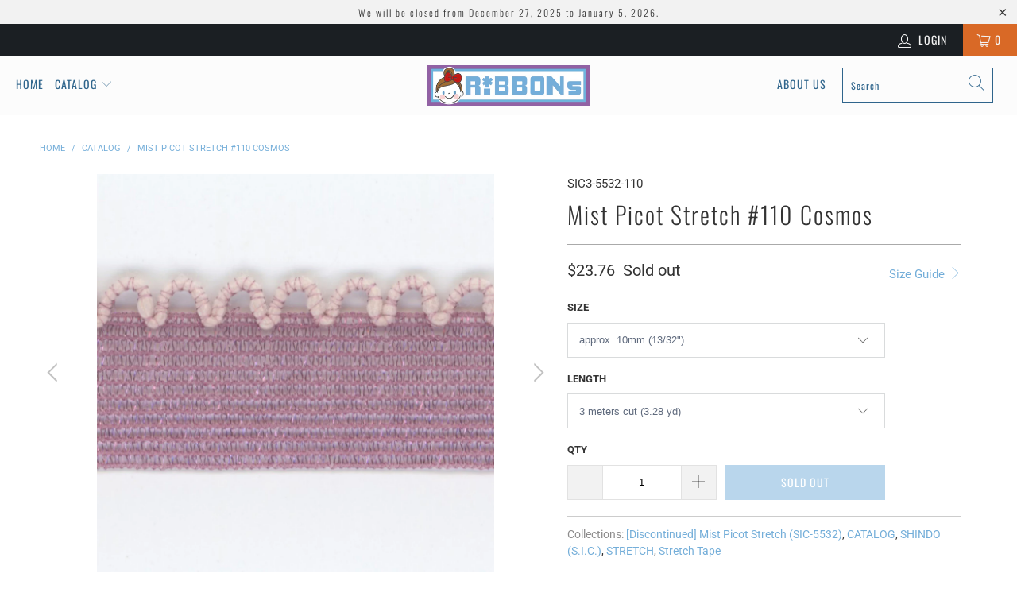

--- FILE ---
content_type: text/html; charset=utf-8
request_url: https://sic.ribbons.jp/products/mist-picot-stretch-sic-5532-110
body_size: 30465
content:


 <!DOCTYPE html>
<html lang="en"> <head> <meta charset="utf-8"> <meta http-equiv="cleartype" content="on"> <meta name="robots" content="index,follow"> <!-- Mobile Specific Metas --> <meta name="HandheldFriendly" content="True"> <meta name="MobileOptimized" content="320"> <meta name="viewport" content="width=device-width,initial-scale=1"> <meta name="theme-color" content="#ffffff"> <title>
      Mist Picot Stretch #110 Cosmos - RiBBONs B2B</title> <link rel="preconnect dns-prefetch" href="https://fonts.shopifycdn.com" /> <link rel="preconnect dns-prefetch" href="https://cdn.shopify.com" /> <link rel="preconnect dns-prefetch" href="https://v.shopify.com" /> <link rel="preconnect dns-prefetch" href="https://cdn.shopifycloud.com" /> <link rel="stylesheet" href="https://cdnjs.cloudflare.com/ajax/libs/fancybox/3.5.6/jquery.fancybox.css"> <!-- Stylesheets for Turbo "6.0.2" --> <link href="//sic.ribbons.jp/cdn/shop/t/8/assets/styles.scss.css?v=158839396738908742071766448562" rel="stylesheet" type="text/css" media="all" /> <script>
      window.lazySizesConfig = window.lazySizesConfig || {};

      lazySizesConfig.expand = 300;
      lazySizesConfig.loadHidden = false;

      /*! lazysizes - v4.1.4 */
      !function(a,b){var c=b(a,a.document);a.lazySizes=c,"object"==typeof module&&module.exports&&(module.exports=c)}(window,function(a,b){"use strict";if(b.getElementsByClassName){var c,d,e=b.documentElement,f=a.Date,g=a.HTMLPictureElement,h="addEventListener",i="getAttribute",j=a[h],k=a.setTimeout,l=a.requestAnimationFrame||k,m=a.requestIdleCallback,n=/^picture$/i,o=["load","error","lazyincluded","_lazyloaded"],p={},q=Array.prototype.forEach,r=function(a,b){return p[b]||(p[b]=new RegExp("(\\s|^)"+b+"(\\s|$)")),p[b].test(a[i]("class")||"")&&p[b]},s=function(a,b){r(a,b)||a.setAttribute("class",(a[i]("class")||"").trim()+" "+b)},t=function(a,b){var c;(c=r(a,b))&&a.setAttribute("class",(a[i]("class")||"").replace(c," "))},u=function(a,b,c){var d=c?h:"removeEventListener";c&&u(a,b),o.forEach(function(c){a[d](c,b)})},v=function(a,d,e,f,g){var h=b.createEvent("Event");return e||(e={}),e.instance=c,h.initEvent(d,!f,!g),h.detail=e,a.dispatchEvent(h),h},w=function(b,c){var e;!g&&(e=a.picturefill||d.pf)?(c&&c.src&&!b[i]("srcset")&&b.setAttribute("srcset",c.src),e({reevaluate:!0,elements:[b]})):c&&c.src&&(b.src=c.src)},x=function(a,b){return(getComputedStyle(a,null)||{})[b]},y=function(a,b,c){for(c=c||a.offsetWidth;c<d.minSize&&b&&!a._lazysizesWidth;)c=b.offsetWidth,b=b.parentNode;return c},z=function(){var a,c,d=[],e=[],f=d,g=function(){var b=f;for(f=d.length?e:d,a=!0,c=!1;b.length;)b.shift()();a=!1},h=function(d,e){a&&!e?d.apply(this,arguments):(f.push(d),c||(c=!0,(b.hidden?k:l)(g)))};return h._lsFlush=g,h}(),A=function(a,b){return b?function(){z(a)}:function(){var b=this,c=arguments;z(function(){a.apply(b,c)})}},B=function(a){var b,c=0,e=d.throttleDelay,g=d.ricTimeout,h=function(){b=!1,c=f.now(),a()},i=m&&g>49?function(){m(h,{timeout:g}),g!==d.ricTimeout&&(g=d.ricTimeout)}:A(function(){k(h)},!0);return function(a){var d;(a=a===!0)&&(g=33),b||(b=!0,d=e-(f.now()-c),0>d&&(d=0),a||9>d?i():k(i,d))}},C=function(a){var b,c,d=99,e=function(){b=null,a()},g=function(){var a=f.now()-c;d>a?k(g,d-a):(m||e)(e)};return function(){c=f.now(),b||(b=k(g,d))}};!function(){var b,c={lazyClass:"lazyload",loadedClass:"lazyloaded",loadingClass:"lazyloading",preloadClass:"lazypreload",errorClass:"lazyerror",autosizesClass:"lazyautosizes",srcAttr:"data-src",srcsetAttr:"data-srcset",sizesAttr:"data-sizes",minSize:40,customMedia:{},init:!0,expFactor:1.5,hFac:.8,loadMode:2,loadHidden:!0,ricTimeout:0,throttleDelay:125};d=a.lazySizesConfig||a.lazysizesConfig||{};for(b in c)b in d||(d[b]=c[b]);a.lazySizesConfig=d,k(function(){d.init&&F()})}();var D=function(){var g,l,m,o,p,y,D,F,G,H,I,J,K,L,M=/^img$/i,N=/^iframe$/i,O="onscroll"in a&&!/(gle|ing)bot/.test(navigator.userAgent),P=0,Q=0,R=0,S=-1,T=function(a){R--,a&&a.target&&u(a.target,T),(!a||0>R||!a.target)&&(R=0)},U=function(a,c){var d,f=a,g="hidden"==x(b.body,"visibility")||"hidden"!=x(a.parentNode,"visibility")&&"hidden"!=x(a,"visibility");for(F-=c,I+=c,G-=c,H+=c;g&&(f=f.offsetParent)&&f!=b.body&&f!=e;)g=(x(f,"opacity")||1)>0,g&&"visible"!=x(f,"overflow")&&(d=f.getBoundingClientRect(),g=H>d.left&&G<d.right&&I>d.top-1&&F<d.bottom+1);return g},V=function(){var a,f,h,j,k,m,n,p,q,r=c.elements;if((o=d.loadMode)&&8>R&&(a=r.length)){f=0,S++,null==K&&("expand"in d||(d.expand=e.clientHeight>500&&e.clientWidth>500?500:370),J=d.expand,K=J*d.expFactor),K>Q&&1>R&&S>2&&o>2&&!b.hidden?(Q=K,S=0):Q=o>1&&S>1&&6>R?J:P;for(;a>f;f++)if(r[f]&&!r[f]._lazyRace)if(O)if((p=r[f][i]("data-expand"))&&(m=1*p)||(m=Q),q!==m&&(y=innerWidth+m*L,D=innerHeight+m,n=-1*m,q=m),h=r[f].getBoundingClientRect(),(I=h.bottom)>=n&&(F=h.top)<=D&&(H=h.right)>=n*L&&(G=h.left)<=y&&(I||H||G||F)&&(d.loadHidden||"hidden"!=x(r[f],"visibility"))&&(l&&3>R&&!p&&(3>o||4>S)||U(r[f],m))){if(ba(r[f]),k=!0,R>9)break}else!k&&l&&!j&&4>R&&4>S&&o>2&&(g[0]||d.preloadAfterLoad)&&(g[0]||!p&&(I||H||G||F||"auto"!=r[f][i](d.sizesAttr)))&&(j=g[0]||r[f]);else ba(r[f]);j&&!k&&ba(j)}},W=B(V),X=function(a){s(a.target,d.loadedClass),t(a.target,d.loadingClass),u(a.target,Z),v(a.target,"lazyloaded")},Y=A(X),Z=function(a){Y({target:a.target})},$=function(a,b){try{a.contentWindow.location.replace(b)}catch(c){a.src=b}},_=function(a){var b,c=a[i](d.srcsetAttr);(b=d.customMedia[a[i]("data-media")||a[i]("media")])&&a.setAttribute("media",b),c&&a.setAttribute("srcset",c)},aa=A(function(a,b,c,e,f){var g,h,j,l,o,p;(o=v(a,"lazybeforeunveil",b)).defaultPrevented||(e&&(c?s(a,d.autosizesClass):a.setAttribute("sizes",e)),h=a[i](d.srcsetAttr),g=a[i](d.srcAttr),f&&(j=a.parentNode,l=j&&n.test(j.nodeName||"")),p=b.firesLoad||"src"in a&&(h||g||l),o={target:a},p&&(u(a,T,!0),clearTimeout(m),m=k(T,2500),s(a,d.loadingClass),u(a,Z,!0)),l&&q.call(j.getElementsByTagName("source"),_),h?a.setAttribute("srcset",h):g&&!l&&(N.test(a.nodeName)?$(a,g):a.src=g),f&&(h||l)&&w(a,{src:g})),a._lazyRace&&delete a._lazyRace,t(a,d.lazyClass),z(function(){(!p||a.complete&&a.naturalWidth>1)&&(p?T(o):R--,X(o))},!0)}),ba=function(a){var b,c=M.test(a.nodeName),e=c&&(a[i](d.sizesAttr)||a[i]("sizes")),f="auto"==e;(!f&&l||!c||!a[i]("src")&&!a.srcset||a.complete||r(a,d.errorClass)||!r(a,d.lazyClass))&&(b=v(a,"lazyunveilread").detail,f&&E.updateElem(a,!0,a.offsetWidth),a._lazyRace=!0,R++,aa(a,b,f,e,c))},ca=function(){if(!l){if(f.now()-p<999)return void k(ca,999);var a=C(function(){d.loadMode=3,W()});l=!0,d.loadMode=3,W(),j("scroll",function(){3==d.loadMode&&(d.loadMode=2),a()},!0)}};return{_:function(){p=f.now(),c.elements=b.getElementsByClassName(d.lazyClass),g=b.getElementsByClassName(d.lazyClass+" "+d.preloadClass),L=d.hFac,j("scroll",W,!0),j("resize",W,!0),a.MutationObserver?new MutationObserver(W).observe(e,{childList:!0,subtree:!0,attributes:!0}):(e[h]("DOMNodeInserted",W,!0),e[h]("DOMAttrModified",W,!0),setInterval(W,999)),j("hashchange",W,!0),["focus","mouseover","click","load","transitionend","animationend","webkitAnimationEnd"].forEach(function(a){b[h](a,W,!0)}),/d$|^c/.test(b.readyState)?ca():(j("load",ca),b[h]("DOMContentLoaded",W),k(ca,2e4)),c.elements.length?(V(),z._lsFlush()):W()},checkElems:W,unveil:ba}}(),E=function(){var a,c=A(function(a,b,c,d){var e,f,g;if(a._lazysizesWidth=d,d+="px",a.setAttribute("sizes",d),n.test(b.nodeName||""))for(e=b.getElementsByTagName("source"),f=0,g=e.length;g>f;f++)e[f].setAttribute("sizes",d);c.detail.dataAttr||w(a,c.detail)}),e=function(a,b,d){var e,f=a.parentNode;f&&(d=y(a,f,d),e=v(a,"lazybeforesizes",{width:d,dataAttr:!!b}),e.defaultPrevented||(d=e.detail.width,d&&d!==a._lazysizesWidth&&c(a,f,e,d)))},f=function(){var b,c=a.length;if(c)for(b=0;c>b;b++)e(a[b])},g=C(f);return{_:function(){a=b.getElementsByClassName(d.autosizesClass),j("resize",g)},checkElems:g,updateElem:e}}(),F=function(){F.i||(F.i=!0,E._(),D._())};return c={cfg:d,autoSizer:E,loader:D,init:F,uP:w,aC:s,rC:t,hC:r,fire:v,gW:y,rAF:z}}});

      /*! lazysizes - v4.1.4 */
      !function(a,b){var c=function(){b(a.lazySizes),a.removeEventListener("lazyunveilread",c,!0)};b=b.bind(null,a,a.document),"object"==typeof module&&module.exports?b(require("lazysizes")):a.lazySizes?c():a.addEventListener("lazyunveilread",c,!0)}(window,function(a,b,c){"use strict";function d(){this.ratioElems=b.getElementsByClassName("lazyaspectratio"),this._setupEvents(),this.processImages()}if(a.addEventListener){var e,f,g,h=Array.prototype.forEach,i=/^picture$/i,j="data-aspectratio",k="img["+j+"]",l=function(b){return a.matchMedia?(l=function(a){return!a||(matchMedia(a)||{}).matches})(b):a.Modernizr&&Modernizr.mq?!b||Modernizr.mq(b):!b},m=c.aC,n=c.rC,o=c.cfg;d.prototype={_setupEvents:function(){var a=this,c=function(b){b.naturalWidth<36?a.addAspectRatio(b,!0):a.removeAspectRatio(b,!0)},d=function(){a.processImages()};b.addEventListener("load",function(a){a.target.getAttribute&&a.target.getAttribute(j)&&c(a.target)},!0),addEventListener("resize",function(){var b,d=function(){h.call(a.ratioElems,c)};return function(){clearTimeout(b),b=setTimeout(d,99)}}()),b.addEventListener("DOMContentLoaded",d),addEventListener("load",d)},processImages:function(a){var c,d;a||(a=b),c="length"in a&&!a.nodeName?a:a.querySelectorAll(k);for(d=0;d<c.length;d++)c[d].naturalWidth>36?this.removeAspectRatio(c[d]):this.addAspectRatio(c[d])},getSelectedRatio:function(a){var b,c,d,e,f,g=a.parentNode;if(g&&i.test(g.nodeName||""))for(d=g.getElementsByTagName("source"),b=0,c=d.length;c>b;b++)if(e=d[b].getAttribute("data-media")||d[b].getAttribute("media"),o.customMedia[e]&&(e=o.customMedia[e]),l(e)){f=d[b].getAttribute(j);break}return f||a.getAttribute(j)||""},parseRatio:function(){var a=/^\s*([+\d\.]+)(\s*[\/x]\s*([+\d\.]+))?\s*$/,b={};return function(c){var d;return!b[c]&&(d=c.match(a))&&(d[3]?b[c]=d[1]/d[3]:b[c]=1*d[1]),b[c]}}(),addAspectRatio:function(b,c){var d,e=b.offsetWidth,f=b.offsetHeight;return c||m(b,"lazyaspectratio"),36>e&&0>=f?void((e||f&&a.console)&&console.log("Define width or height of image, so we can calculate the other dimension")):(d=this.getSelectedRatio(b),d=this.parseRatio(d),void(d&&(e?b.style.height=e/d+"px":b.style.width=f*d+"px")))},removeAspectRatio:function(a){n(a,"lazyaspectratio"),a.style.height="",a.style.width="",a.removeAttribute(j)}},f=function(){g=a.jQuery||a.Zepto||a.shoestring||a.$,g&&g.fn&&!g.fn.imageRatio&&g.fn.filter&&g.fn.add&&g.fn.find?g.fn.imageRatio=function(){return e.processImages(this.find(k).add(this.filter(k))),this}:g=!1},f(),setTimeout(f),e=new d,a.imageRatio=e,"object"==typeof module&&module.exports?module.exports=e:"function"==typeof define&&define.amd&&define(e)}});

        /*! lazysizes - v4.1.5 */
        !function(a,b){var c=function(){b(a.lazySizes),a.removeEventListener("lazyunveilread",c,!0)};b=b.bind(null,a,a.document),"object"==typeof module&&module.exports?b(require("lazysizes")):a.lazySizes?c():a.addEventListener("lazyunveilread",c,!0)}(window,function(a,b,c){"use strict";if(a.addEventListener){var d=/\s+/g,e=/\s*\|\s+|\s+\|\s*/g,f=/^(.+?)(?:\s+\[\s*(.+?)\s*\])(?:\s+\[\s*(.+?)\s*\])?$/,g=/^\s*\(*\s*type\s*:\s*(.+?)\s*\)*\s*$/,h=/\(|\)|'/,i={contain:1,cover:1},j=function(a){var b=c.gW(a,a.parentNode);return(!a._lazysizesWidth||b>a._lazysizesWidth)&&(a._lazysizesWidth=b),a._lazysizesWidth},k=function(a){var b;return b=(getComputedStyle(a)||{getPropertyValue:function(){}}).getPropertyValue("background-size"),!i[b]&&i[a.style.backgroundSize]&&(b=a.style.backgroundSize),b},l=function(a,b){if(b){var c=b.match(g);c&&c[1]?a.setAttribute("type",c[1]):a.setAttribute("media",lazySizesConfig.customMedia[b]||b)}},m=function(a,c,g){var h=b.createElement("picture"),i=c.getAttribute(lazySizesConfig.sizesAttr),j=c.getAttribute("data-ratio"),k=c.getAttribute("data-optimumx");c._lazybgset&&c._lazybgset.parentNode==c&&c.removeChild(c._lazybgset),Object.defineProperty(g,"_lazybgset",{value:c,writable:!0}),Object.defineProperty(c,"_lazybgset",{value:h,writable:!0}),a=a.replace(d," ").split(e),h.style.display="none",g.className=lazySizesConfig.lazyClass,1!=a.length||i||(i="auto"),a.forEach(function(a){var c,d=b.createElement("source");i&&"auto"!=i&&d.setAttribute("sizes",i),(c=a.match(f))?(d.setAttribute(lazySizesConfig.srcsetAttr,c[1]),l(d,c[2]),l(d,c[3])):d.setAttribute(lazySizesConfig.srcsetAttr,a),h.appendChild(d)}),i&&(g.setAttribute(lazySizesConfig.sizesAttr,i),c.removeAttribute(lazySizesConfig.sizesAttr),c.removeAttribute("sizes")),k&&g.setAttribute("data-optimumx",k),j&&g.setAttribute("data-ratio",j),h.appendChild(g),c.appendChild(h)},n=function(a){if(a.target._lazybgset){var b=a.target,d=b._lazybgset,e=b.currentSrc||b.src;if(e){var f=c.fire(d,"bgsetproxy",{src:e,useSrc:h.test(e)?JSON.stringify(e):e});f.defaultPrevented||(d.style.backgroundImage="url("+f.detail.useSrc+")")}b._lazybgsetLoading&&(c.fire(d,"_lazyloaded",{},!1,!0),delete b._lazybgsetLoading)}};addEventListener("lazybeforeunveil",function(a){var d,e,f;!a.defaultPrevented&&(d=a.target.getAttribute("data-bgset"))&&(f=a.target,e=b.createElement("img"),e.alt="",e._lazybgsetLoading=!0,a.detail.firesLoad=!0,m(d,f,e),setTimeout(function(){c.loader.unveil(e),c.rAF(function(){c.fire(e,"_lazyloaded",{},!0,!0),e.complete&&n({target:e})})}))}),b.addEventListener("load",n,!0),a.addEventListener("lazybeforesizes",function(a){if(a.detail.instance==c&&a.target._lazybgset&&a.detail.dataAttr){var b=a.target._lazybgset,d=k(b);i[d]&&(a.target._lazysizesParentFit=d,c.rAF(function(){a.target.setAttribute("data-parent-fit",d),a.target._lazysizesParentFit&&delete a.target._lazysizesParentFit}))}},!0),b.documentElement.addEventListener("lazybeforesizes",function(a){!a.defaultPrevented&&a.target._lazybgset&&a.detail.instance==c&&(a.detail.width=j(a.target._lazybgset))})}});</script> <meta name="description" content="Mist Picot Stretch #110 (SIC-5532-110) manufactured by Japanese maker SHINDO. Available in 1 size." /> <link rel="shortcut icon" type="image/x-icon" href="//sic.ribbons.jp/cdn/shop/t/8/assets/favicon.png?v=86351009882855432031590739311"> <link rel="canonical" href="https://sic.ribbons.jp/products/mist-picot-stretch-sic-5532-110" /> <script>window.performance && window.performance.mark && window.performance.mark('shopify.content_for_header.start');</script><meta id="shopify-digital-wallet" name="shopify-digital-wallet" content="/2425225262/digital_wallets/dialog">
<meta name="shopify-checkout-api-token" content="20b89c4a27c2fc743fedec23c846d3cd">
<meta id="in-context-paypal-metadata" data-shop-id="2425225262" data-venmo-supported="false" data-environment="production" data-locale="en_US" data-paypal-v4="true" data-currency="USD">
<link rel="alternate" type="application/json+oembed" href="https://sic.ribbons.jp/products/mist-picot-stretch-sic-5532-110.oembed">
<script async="async" src="/checkouts/internal/preloads.js?locale=en-US"></script>
<link rel="preconnect" href="https://shop.app" crossorigin="anonymous">
<script async="async" src="https://shop.app/checkouts/internal/preloads.js?locale=en-US&shop_id=2425225262" crossorigin="anonymous"></script>
<script id="apple-pay-shop-capabilities" type="application/json">{"shopId":2425225262,"countryCode":"JP","currencyCode":"USD","merchantCapabilities":["supports3DS"],"merchantId":"gid:\/\/shopify\/Shop\/2425225262","merchantName":"RiBBONs B2B","requiredBillingContactFields":["postalAddress","email","phone"],"requiredShippingContactFields":["postalAddress","email","phone"],"shippingType":"shipping","supportedNetworks":["visa","masterCard","amex"],"total":{"type":"pending","label":"RiBBONs B2B","amount":"1.00"},"shopifyPaymentsEnabled":true,"supportsSubscriptions":true}</script>
<script id="shopify-features" type="application/json">{"accessToken":"20b89c4a27c2fc743fedec23c846d3cd","betas":["rich-media-storefront-analytics"],"domain":"sic.ribbons.jp","predictiveSearch":true,"shopId":2425225262,"locale":"en"}</script>
<script>var Shopify = Shopify || {};
Shopify.shop = "sicribbons.myshopify.com";
Shopify.locale = "en";
Shopify.currency = {"active":"USD","rate":"1.0"};
Shopify.country = "US";
Shopify.theme = {"name":"turbo-portland (May-29-2020)","id":81186979901,"schema_name":"Turbo","schema_version":"6.0.2","theme_store_id":null,"role":"main"};
Shopify.theme.handle = "null";
Shopify.theme.style = {"id":null,"handle":null};
Shopify.cdnHost = "sic.ribbons.jp/cdn";
Shopify.routes = Shopify.routes || {};
Shopify.routes.root = "/";</script>
<script type="module">!function(o){(o.Shopify=o.Shopify||{}).modules=!0}(window);</script>
<script>!function(o){function n(){var o=[];function n(){o.push(Array.prototype.slice.apply(arguments))}return n.q=o,n}var t=o.Shopify=o.Shopify||{};t.loadFeatures=n(),t.autoloadFeatures=n()}(window);</script>
<script>
  window.ShopifyPay = window.ShopifyPay || {};
  window.ShopifyPay.apiHost = "shop.app\/pay";
  window.ShopifyPay.redirectState = null;
</script>
<script id="shop-js-analytics" type="application/json">{"pageType":"product"}</script>
<script defer="defer" async type="module" src="//sic.ribbons.jp/cdn/shopifycloud/shop-js/modules/v2/client.init-shop-cart-sync_BdyHc3Nr.en.esm.js"></script>
<script defer="defer" async type="module" src="//sic.ribbons.jp/cdn/shopifycloud/shop-js/modules/v2/chunk.common_Daul8nwZ.esm.js"></script>
<script type="module">
  await import("//sic.ribbons.jp/cdn/shopifycloud/shop-js/modules/v2/client.init-shop-cart-sync_BdyHc3Nr.en.esm.js");
await import("//sic.ribbons.jp/cdn/shopifycloud/shop-js/modules/v2/chunk.common_Daul8nwZ.esm.js");

  window.Shopify.SignInWithShop?.initShopCartSync?.({"fedCMEnabled":true,"windoidEnabled":true});

</script>
<script>
  window.Shopify = window.Shopify || {};
  if (!window.Shopify.featureAssets) window.Shopify.featureAssets = {};
  window.Shopify.featureAssets['shop-js'] = {"shop-cart-sync":["modules/v2/client.shop-cart-sync_QYOiDySF.en.esm.js","modules/v2/chunk.common_Daul8nwZ.esm.js"],"init-fed-cm":["modules/v2/client.init-fed-cm_DchLp9rc.en.esm.js","modules/v2/chunk.common_Daul8nwZ.esm.js"],"shop-button":["modules/v2/client.shop-button_OV7bAJc5.en.esm.js","modules/v2/chunk.common_Daul8nwZ.esm.js"],"init-windoid":["modules/v2/client.init-windoid_DwxFKQ8e.en.esm.js","modules/v2/chunk.common_Daul8nwZ.esm.js"],"shop-cash-offers":["modules/v2/client.shop-cash-offers_DWtL6Bq3.en.esm.js","modules/v2/chunk.common_Daul8nwZ.esm.js","modules/v2/chunk.modal_CQq8HTM6.esm.js"],"shop-toast-manager":["modules/v2/client.shop-toast-manager_CX9r1SjA.en.esm.js","modules/v2/chunk.common_Daul8nwZ.esm.js"],"init-shop-email-lookup-coordinator":["modules/v2/client.init-shop-email-lookup-coordinator_UhKnw74l.en.esm.js","modules/v2/chunk.common_Daul8nwZ.esm.js"],"pay-button":["modules/v2/client.pay-button_DzxNnLDY.en.esm.js","modules/v2/chunk.common_Daul8nwZ.esm.js"],"avatar":["modules/v2/client.avatar_BTnouDA3.en.esm.js"],"init-shop-cart-sync":["modules/v2/client.init-shop-cart-sync_BdyHc3Nr.en.esm.js","modules/v2/chunk.common_Daul8nwZ.esm.js"],"shop-login-button":["modules/v2/client.shop-login-button_D8B466_1.en.esm.js","modules/v2/chunk.common_Daul8nwZ.esm.js","modules/v2/chunk.modal_CQq8HTM6.esm.js"],"init-customer-accounts-sign-up":["modules/v2/client.init-customer-accounts-sign-up_C8fpPm4i.en.esm.js","modules/v2/client.shop-login-button_D8B466_1.en.esm.js","modules/v2/chunk.common_Daul8nwZ.esm.js","modules/v2/chunk.modal_CQq8HTM6.esm.js"],"init-shop-for-new-customer-accounts":["modules/v2/client.init-shop-for-new-customer-accounts_CVTO0Ztu.en.esm.js","modules/v2/client.shop-login-button_D8B466_1.en.esm.js","modules/v2/chunk.common_Daul8nwZ.esm.js","modules/v2/chunk.modal_CQq8HTM6.esm.js"],"init-customer-accounts":["modules/v2/client.init-customer-accounts_dRgKMfrE.en.esm.js","modules/v2/client.shop-login-button_D8B466_1.en.esm.js","modules/v2/chunk.common_Daul8nwZ.esm.js","modules/v2/chunk.modal_CQq8HTM6.esm.js"],"shop-follow-button":["modules/v2/client.shop-follow-button_CkZpjEct.en.esm.js","modules/v2/chunk.common_Daul8nwZ.esm.js","modules/v2/chunk.modal_CQq8HTM6.esm.js"],"lead-capture":["modules/v2/client.lead-capture_BntHBhfp.en.esm.js","modules/v2/chunk.common_Daul8nwZ.esm.js","modules/v2/chunk.modal_CQq8HTM6.esm.js"],"checkout-modal":["modules/v2/client.checkout-modal_CfxcYbTm.en.esm.js","modules/v2/chunk.common_Daul8nwZ.esm.js","modules/v2/chunk.modal_CQq8HTM6.esm.js"],"shop-login":["modules/v2/client.shop-login_Da4GZ2H6.en.esm.js","modules/v2/chunk.common_Daul8nwZ.esm.js","modules/v2/chunk.modal_CQq8HTM6.esm.js"],"payment-terms":["modules/v2/client.payment-terms_MV4M3zvL.en.esm.js","modules/v2/chunk.common_Daul8nwZ.esm.js","modules/v2/chunk.modal_CQq8HTM6.esm.js"]};
</script>
<script>(function() {
  var isLoaded = false;
  function asyncLoad() {
    if (isLoaded) return;
    isLoaded = true;
    var urls = ["https:\/\/gcc.metizapps.com\/assets\/js\/app.js?shop=sicribbons.myshopify.com"];
    for (var i = 0; i <urls.length; i++) {
      var s = document.createElement('script');
      s.type = 'text/javascript';
      s.async = true;
      s.src = urls[i];
      var x = document.getElementsByTagName('script')[0];
      x.parentNode.insertBefore(s, x);
    }
  };
  if(window.attachEvent) {
    window.attachEvent('onload', asyncLoad);
  } else {
    window.addEventListener('load', asyncLoad, false);
  }
})();</script>
<script id="__st">var __st={"a":2425225262,"offset":32400,"reqid":"06d9b777-5b4b-4961-85b5-a16b8099ecf1-1768972256","pageurl":"sic.ribbons.jp\/products\/mist-picot-stretch-sic-5532-110","u":"d320144f7dc5","p":"product","rtyp":"product","rid":4496679731261};</script>
<script>window.ShopifyPaypalV4VisibilityTracking = true;</script>
<script id="captcha-bootstrap">!function(){'use strict';const t='contact',e='account',n='new_comment',o=[[t,t],['blogs',n],['comments',n],[t,'customer']],c=[[e,'customer_login'],[e,'guest_login'],[e,'recover_customer_password'],[e,'create_customer']],r=t=>t.map((([t,e])=>`form[action*='/${t}']:not([data-nocaptcha='true']) input[name='form_type'][value='${e}']`)).join(','),a=t=>()=>t?[...document.querySelectorAll(t)].map((t=>t.form)):[];function s(){const t=[...o],e=r(t);return a(e)}const i='password',u='form_key',d=['recaptcha-v3-token','g-recaptcha-response','h-captcha-response',i],f=()=>{try{return window.sessionStorage}catch{return}},m='__shopify_v',_=t=>t.elements[u];function p(t,e,n=!1){try{const o=window.sessionStorage,c=JSON.parse(o.getItem(e)),{data:r}=function(t){const{data:e,action:n}=t;return t[m]||n?{data:e,action:n}:{data:t,action:n}}(c);for(const[e,n]of Object.entries(r))t.elements[e]&&(t.elements[e].value=n);n&&o.removeItem(e)}catch(o){console.error('form repopulation failed',{error:o})}}const l='form_type',E='cptcha';function T(t){t.dataset[E]=!0}const w=window,h=w.document,L='Shopify',v='ce_forms',y='captcha';let A=!1;((t,e)=>{const n=(g='f06e6c50-85a8-45c8-87d0-21a2b65856fe',I='https://cdn.shopify.com/shopifycloud/storefront-forms-hcaptcha/ce_storefront_forms_captcha_hcaptcha.v1.5.2.iife.js',D={infoText:'Protected by hCaptcha',privacyText:'Privacy',termsText:'Terms'},(t,e,n)=>{const o=w[L][v],c=o.bindForm;if(c)return c(t,g,e,D).then(n);var r;o.q.push([[t,g,e,D],n]),r=I,A||(h.body.append(Object.assign(h.createElement('script'),{id:'captcha-provider',async:!0,src:r})),A=!0)});var g,I,D;w[L]=w[L]||{},w[L][v]=w[L][v]||{},w[L][v].q=[],w[L][y]=w[L][y]||{},w[L][y].protect=function(t,e){n(t,void 0,e),T(t)},Object.freeze(w[L][y]),function(t,e,n,w,h,L){const[v,y,A,g]=function(t,e,n){const i=e?o:[],u=t?c:[],d=[...i,...u],f=r(d),m=r(i),_=r(d.filter((([t,e])=>n.includes(e))));return[a(f),a(m),a(_),s()]}(w,h,L),I=t=>{const e=t.target;return e instanceof HTMLFormElement?e:e&&e.form},D=t=>v().includes(t);t.addEventListener('submit',(t=>{const e=I(t);if(!e)return;const n=D(e)&&!e.dataset.hcaptchaBound&&!e.dataset.recaptchaBound,o=_(e),c=g().includes(e)&&(!o||!o.value);(n||c)&&t.preventDefault(),c&&!n&&(function(t){try{if(!f())return;!function(t){const e=f();if(!e)return;const n=_(t);if(!n)return;const o=n.value;o&&e.removeItem(o)}(t);const e=Array.from(Array(32),(()=>Math.random().toString(36)[2])).join('');!function(t,e){_(t)||t.append(Object.assign(document.createElement('input'),{type:'hidden',name:u})),t.elements[u].value=e}(t,e),function(t,e){const n=f();if(!n)return;const o=[...t.querySelectorAll(`input[type='${i}']`)].map((({name:t})=>t)),c=[...d,...o],r={};for(const[a,s]of new FormData(t).entries())c.includes(a)||(r[a]=s);n.setItem(e,JSON.stringify({[m]:1,action:t.action,data:r}))}(t,e)}catch(e){console.error('failed to persist form',e)}}(e),e.submit())}));const S=(t,e)=>{t&&!t.dataset[E]&&(n(t,e.some((e=>e===t))),T(t))};for(const o of['focusin','change'])t.addEventListener(o,(t=>{const e=I(t);D(e)&&S(e,y())}));const B=e.get('form_key'),M=e.get(l),P=B&&M;t.addEventListener('DOMContentLoaded',(()=>{const t=y();if(P)for(const e of t)e.elements[l].value===M&&p(e,B);[...new Set([...A(),...v().filter((t=>'true'===t.dataset.shopifyCaptcha))])].forEach((e=>S(e,t)))}))}(h,new URLSearchParams(w.location.search),n,t,e,['guest_login'])})(!0,!0)}();</script>
<script integrity="sha256-4kQ18oKyAcykRKYeNunJcIwy7WH5gtpwJnB7kiuLZ1E=" data-source-attribution="shopify.loadfeatures" defer="defer" src="//sic.ribbons.jp/cdn/shopifycloud/storefront/assets/storefront/load_feature-a0a9edcb.js" crossorigin="anonymous"></script>
<script crossorigin="anonymous" defer="defer" src="//sic.ribbons.jp/cdn/shopifycloud/storefront/assets/shopify_pay/storefront-65b4c6d7.js?v=20250812"></script>
<script data-source-attribution="shopify.dynamic_checkout.dynamic.init">var Shopify=Shopify||{};Shopify.PaymentButton=Shopify.PaymentButton||{isStorefrontPortableWallets:!0,init:function(){window.Shopify.PaymentButton.init=function(){};var t=document.createElement("script");t.src="https://sic.ribbons.jp/cdn/shopifycloud/portable-wallets/latest/portable-wallets.en.js",t.type="module",document.head.appendChild(t)}};
</script>
<script data-source-attribution="shopify.dynamic_checkout.buyer_consent">
  function portableWalletsHideBuyerConsent(e){var t=document.getElementById("shopify-buyer-consent"),n=document.getElementById("shopify-subscription-policy-button");t&&n&&(t.classList.add("hidden"),t.setAttribute("aria-hidden","true"),n.removeEventListener("click",e))}function portableWalletsShowBuyerConsent(e){var t=document.getElementById("shopify-buyer-consent"),n=document.getElementById("shopify-subscription-policy-button");t&&n&&(t.classList.remove("hidden"),t.removeAttribute("aria-hidden"),n.addEventListener("click",e))}window.Shopify?.PaymentButton&&(window.Shopify.PaymentButton.hideBuyerConsent=portableWalletsHideBuyerConsent,window.Shopify.PaymentButton.showBuyerConsent=portableWalletsShowBuyerConsent);
</script>
<script data-source-attribution="shopify.dynamic_checkout.cart.bootstrap">document.addEventListener("DOMContentLoaded",(function(){function t(){return document.querySelector("shopify-accelerated-checkout-cart, shopify-accelerated-checkout")}if(t())Shopify.PaymentButton.init();else{new MutationObserver((function(e,n){t()&&(Shopify.PaymentButton.init(),n.disconnect())})).observe(document.body,{childList:!0,subtree:!0})}}));
</script>
<link id="shopify-accelerated-checkout-styles" rel="stylesheet" media="screen" href="https://sic.ribbons.jp/cdn/shopifycloud/portable-wallets/latest/accelerated-checkout-backwards-compat.css" crossorigin="anonymous">
<style id="shopify-accelerated-checkout-cart">
        #shopify-buyer-consent {
  margin-top: 1em;
  display: inline-block;
  width: 100%;
}

#shopify-buyer-consent.hidden {
  display: none;
}

#shopify-subscription-policy-button {
  background: none;
  border: none;
  padding: 0;
  text-decoration: underline;
  font-size: inherit;
  cursor: pointer;
}

#shopify-subscription-policy-button::before {
  box-shadow: none;
}

      </style>

<script>window.performance && window.performance.mark && window.performance.mark('shopify.content_for_header.end');</script>

    

<meta name="author" content="RiBBONs B2B">
<meta property="og:url" content="https://sic.ribbons.jp/products/mist-picot-stretch-sic-5532-110">
<meta property="og:site_name" content="RiBBONs B2B"> <meta property="og:type" content="product"> <meta property="og:title" content="Mist Picot Stretch #110 Cosmos"> <meta property="og:image" content="https://sic.ribbons.jp/cdn/shop/products/SIC-5532-110_65302ab5-61ba-4e28-9877-11a81e1f84fb_600x.jpg?v=1645676978"> <meta property="og:image:secure_url" content="https://sic.ribbons.jp/cdn/shop/products/SIC-5532-110_65302ab5-61ba-4e28-9877-11a81e1f84fb_600x.jpg?v=1645676978"> <meta property="og:image:width" content="1024"> <meta property="og:image:height" content="1024"> <meta property="og:image" content="https://sic.ribbons.jp/cdn/shop/products/SIC-5532a_c915b722-ba9f-4bd4-978e-02878c27a811_600x.jpg?v=1645676978"> <meta property="og:image:secure_url" content="https://sic.ribbons.jp/cdn/shop/products/SIC-5532a_c915b722-ba9f-4bd4-978e-02878c27a811_600x.jpg?v=1645676978"> <meta property="og:image:width" content="1024"> <meta property="og:image:height" content="1024"> <meta property="product:price:amount" content="23.76"> <meta property="product:price:currency" content="USD"> <meta property="og:description" content="Mist Picot Stretch #110 (SIC-5532-110) manufactured by Japanese maker SHINDO. Available in 1 size.">




<meta name="twitter:card" content="summary"> <meta name="twitter:title" content="Mist Picot Stretch #110 Cosmos"> <meta name="twitter:description" content="Description &amp;amp; Specs Instructions This is the Mist Picot Stretch from SHINDO (S.I.C.). This is a lovely item with arching picot on the organdy type elastic tape, which is characterized by the waist of the yarn and the softness against the skin because of the knit structure. It is thin and light, giving a cool and refreshing impression, and goes well with thin body fabrics. We recommend using it for casual clothing and general merchandise. Three meter-cut products are sold as samples to check the actual product or for prototypes. Please be sure to check the actual product with a three meter-cut product before purchasing in a roll. Sales Unit 3 Meters Cut or Roll Available Size approx. 10mm Material Composition Nylon 45% Cotton 40% Polyurethane 15% Thickness 0.5mm Manufacturing Process Piece Dyeing Manufacturer SHINDO Washing Marks Depending on performance"> <meta name="twitter:image" content="https://sic.ribbons.jp/cdn/shop/products/SIC-5532-110_65302ab5-61ba-4e28-9877-11a81e1f84fb_240x.jpg?v=1645676978"> <meta name="twitter:image:width" content="240"> <meta name="twitter:image:height" content="240"> <meta name="twitter:image:alt" content="Mist Picot Stretch #110"> <meta name="google-site-verification" content="xomdjdETsJ_mvCY3pbtNnuvirpStqfHWH_XO1y3E7DA" /><link href="https://monorail-edge.shopifysvc.com" rel="dns-prefetch">
<script>(function(){if ("sendBeacon" in navigator && "performance" in window) {try {var session_token_from_headers = performance.getEntriesByType('navigation')[0].serverTiming.find(x => x.name == '_s').description;} catch {var session_token_from_headers = undefined;}var session_cookie_matches = document.cookie.match(/_shopify_s=([^;]*)/);var session_token_from_cookie = session_cookie_matches && session_cookie_matches.length === 2 ? session_cookie_matches[1] : "";var session_token = session_token_from_headers || session_token_from_cookie || "";function handle_abandonment_event(e) {var entries = performance.getEntries().filter(function(entry) {return /monorail-edge.shopifysvc.com/.test(entry.name);});if (!window.abandonment_tracked && entries.length === 0) {window.abandonment_tracked = true;var currentMs = Date.now();var navigation_start = performance.timing.navigationStart;var payload = {shop_id: 2425225262,url: window.location.href,navigation_start,duration: currentMs - navigation_start,session_token,page_type: "product"};window.navigator.sendBeacon("https://monorail-edge.shopifysvc.com/v1/produce", JSON.stringify({schema_id: "online_store_buyer_site_abandonment/1.1",payload: payload,metadata: {event_created_at_ms: currentMs,event_sent_at_ms: currentMs}}));}}window.addEventListener('pagehide', handle_abandonment_event);}}());</script>
<script id="web-pixels-manager-setup">(function e(e,d,r,n,o){if(void 0===o&&(o={}),!Boolean(null===(a=null===(i=window.Shopify)||void 0===i?void 0:i.analytics)||void 0===a?void 0:a.replayQueue)){var i,a;window.Shopify=window.Shopify||{};var t=window.Shopify;t.analytics=t.analytics||{};var s=t.analytics;s.replayQueue=[],s.publish=function(e,d,r){return s.replayQueue.push([e,d,r]),!0};try{self.performance.mark("wpm:start")}catch(e){}var l=function(){var e={modern:/Edge?\/(1{2}[4-9]|1[2-9]\d|[2-9]\d{2}|\d{4,})\.\d+(\.\d+|)|Firefox\/(1{2}[4-9]|1[2-9]\d|[2-9]\d{2}|\d{4,})\.\d+(\.\d+|)|Chrom(ium|e)\/(9{2}|\d{3,})\.\d+(\.\d+|)|(Maci|X1{2}).+ Version\/(15\.\d+|(1[6-9]|[2-9]\d|\d{3,})\.\d+)([,.]\d+|)( \(\w+\)|)( Mobile\/\w+|) Safari\/|Chrome.+OPR\/(9{2}|\d{3,})\.\d+\.\d+|(CPU[ +]OS|iPhone[ +]OS|CPU[ +]iPhone|CPU IPhone OS|CPU iPad OS)[ +]+(15[._]\d+|(1[6-9]|[2-9]\d|\d{3,})[._]\d+)([._]\d+|)|Android:?[ /-](13[3-9]|1[4-9]\d|[2-9]\d{2}|\d{4,})(\.\d+|)(\.\d+|)|Android.+Firefox\/(13[5-9]|1[4-9]\d|[2-9]\d{2}|\d{4,})\.\d+(\.\d+|)|Android.+Chrom(ium|e)\/(13[3-9]|1[4-9]\d|[2-9]\d{2}|\d{4,})\.\d+(\.\d+|)|SamsungBrowser\/([2-9]\d|\d{3,})\.\d+/,legacy:/Edge?\/(1[6-9]|[2-9]\d|\d{3,})\.\d+(\.\d+|)|Firefox\/(5[4-9]|[6-9]\d|\d{3,})\.\d+(\.\d+|)|Chrom(ium|e)\/(5[1-9]|[6-9]\d|\d{3,})\.\d+(\.\d+|)([\d.]+$|.*Safari\/(?![\d.]+ Edge\/[\d.]+$))|(Maci|X1{2}).+ Version\/(10\.\d+|(1[1-9]|[2-9]\d|\d{3,})\.\d+)([,.]\d+|)( \(\w+\)|)( Mobile\/\w+|) Safari\/|Chrome.+OPR\/(3[89]|[4-9]\d|\d{3,})\.\d+\.\d+|(CPU[ +]OS|iPhone[ +]OS|CPU[ +]iPhone|CPU IPhone OS|CPU iPad OS)[ +]+(10[._]\d+|(1[1-9]|[2-9]\d|\d{3,})[._]\d+)([._]\d+|)|Android:?[ /-](13[3-9]|1[4-9]\d|[2-9]\d{2}|\d{4,})(\.\d+|)(\.\d+|)|Mobile Safari.+OPR\/([89]\d|\d{3,})\.\d+\.\d+|Android.+Firefox\/(13[5-9]|1[4-9]\d|[2-9]\d{2}|\d{4,})\.\d+(\.\d+|)|Android.+Chrom(ium|e)\/(13[3-9]|1[4-9]\d|[2-9]\d{2}|\d{4,})\.\d+(\.\d+|)|Android.+(UC? ?Browser|UCWEB|U3)[ /]?(15\.([5-9]|\d{2,})|(1[6-9]|[2-9]\d|\d{3,})\.\d+)\.\d+|SamsungBrowser\/(5\.\d+|([6-9]|\d{2,})\.\d+)|Android.+MQ{2}Browser\/(14(\.(9|\d{2,})|)|(1[5-9]|[2-9]\d|\d{3,})(\.\d+|))(\.\d+|)|K[Aa][Ii]OS\/(3\.\d+|([4-9]|\d{2,})\.\d+)(\.\d+|)/},d=e.modern,r=e.legacy,n=navigator.userAgent;return n.match(d)?"modern":n.match(r)?"legacy":"unknown"}(),u="modern"===l?"modern":"legacy",c=(null!=n?n:{modern:"",legacy:""})[u],f=function(e){return[e.baseUrl,"/wpm","/b",e.hashVersion,"modern"===e.buildTarget?"m":"l",".js"].join("")}({baseUrl:d,hashVersion:r,buildTarget:u}),m=function(e){var d=e.version,r=e.bundleTarget,n=e.surface,o=e.pageUrl,i=e.monorailEndpoint;return{emit:function(e){var a=e.status,t=e.errorMsg,s=(new Date).getTime(),l=JSON.stringify({metadata:{event_sent_at_ms:s},events:[{schema_id:"web_pixels_manager_load/3.1",payload:{version:d,bundle_target:r,page_url:o,status:a,surface:n,error_msg:t},metadata:{event_created_at_ms:s}}]});if(!i)return console&&console.warn&&console.warn("[Web Pixels Manager] No Monorail endpoint provided, skipping logging."),!1;try{return self.navigator.sendBeacon.bind(self.navigator)(i,l)}catch(e){}var u=new XMLHttpRequest;try{return u.open("POST",i,!0),u.setRequestHeader("Content-Type","text/plain"),u.send(l),!0}catch(e){return console&&console.warn&&console.warn("[Web Pixels Manager] Got an unhandled error while logging to Monorail."),!1}}}}({version:r,bundleTarget:l,surface:e.surface,pageUrl:self.location.href,monorailEndpoint:e.monorailEndpoint});try{o.browserTarget=l,function(e){var d=e.src,r=e.async,n=void 0===r||r,o=e.onload,i=e.onerror,a=e.sri,t=e.scriptDataAttributes,s=void 0===t?{}:t,l=document.createElement("script"),u=document.querySelector("head"),c=document.querySelector("body");if(l.async=n,l.src=d,a&&(l.integrity=a,l.crossOrigin="anonymous"),s)for(var f in s)if(Object.prototype.hasOwnProperty.call(s,f))try{l.dataset[f]=s[f]}catch(e){}if(o&&l.addEventListener("load",o),i&&l.addEventListener("error",i),u)u.appendChild(l);else{if(!c)throw new Error("Did not find a head or body element to append the script");c.appendChild(l)}}({src:f,async:!0,onload:function(){if(!function(){var e,d;return Boolean(null===(d=null===(e=window.Shopify)||void 0===e?void 0:e.analytics)||void 0===d?void 0:d.initialized)}()){var d=window.webPixelsManager.init(e)||void 0;if(d){var r=window.Shopify.analytics;r.replayQueue.forEach((function(e){var r=e[0],n=e[1],o=e[2];d.publishCustomEvent(r,n,o)})),r.replayQueue=[],r.publish=d.publishCustomEvent,r.visitor=d.visitor,r.initialized=!0}}},onerror:function(){return m.emit({status:"failed",errorMsg:"".concat(f," has failed to load")})},sri:function(e){var d=/^sha384-[A-Za-z0-9+/=]+$/;return"string"==typeof e&&d.test(e)}(c)?c:"",scriptDataAttributes:o}),m.emit({status:"loading"})}catch(e){m.emit({status:"failed",errorMsg:(null==e?void 0:e.message)||"Unknown error"})}}})({shopId: 2425225262,storefrontBaseUrl: "https://sic.ribbons.jp",extensionsBaseUrl: "https://extensions.shopifycdn.com/cdn/shopifycloud/web-pixels-manager",monorailEndpoint: "https://monorail-edge.shopifysvc.com/unstable/produce_batch",surface: "storefront-renderer",enabledBetaFlags: ["2dca8a86"],webPixelsConfigList: [{"id":"shopify-app-pixel","configuration":"{}","eventPayloadVersion":"v1","runtimeContext":"STRICT","scriptVersion":"0450","apiClientId":"shopify-pixel","type":"APP","privacyPurposes":["ANALYTICS","MARKETING"]},{"id":"shopify-custom-pixel","eventPayloadVersion":"v1","runtimeContext":"LAX","scriptVersion":"0450","apiClientId":"shopify-pixel","type":"CUSTOM","privacyPurposes":["ANALYTICS","MARKETING"]}],isMerchantRequest: false,initData: {"shop":{"name":"RiBBONs B2B","paymentSettings":{"currencyCode":"USD"},"myshopifyDomain":"sicribbons.myshopify.com","countryCode":"JP","storefrontUrl":"https:\/\/sic.ribbons.jp"},"customer":null,"cart":null,"checkout":null,"productVariants":[{"price":{"amount":23.76,"currencyCode":"USD"},"product":{"title":"Mist Picot Stretch #110 Cosmos","vendor":"SHINDO","id":"4496679731261","untranslatedTitle":"Mist Picot Stretch #110 Cosmos","url":"\/products\/mist-picot-stretch-sic-5532-110","type":"STRETCH"},"id":"31925595242557","image":{"src":"\/\/sic.ribbons.jp\/cdn\/shop\/products\/SIC-5532-110_65302ab5-61ba-4e28-9877-11a81e1f84fb.jpg?v=1645676978"},"sku":"SIC3-5532-110","title":"approx. 10mm (13\/32\") \/ 3 meters cut (3.28 yd)","untranslatedTitle":"approx. 10mm (13\/32\") \/ 3 meters cut (3.28 yd)"},{"price":{"amount":172.8,"currencyCode":"USD"},"product":{"title":"Mist Picot Stretch #110 Cosmos","vendor":"SHINDO","id":"4496679731261","untranslatedTitle":"Mist Picot Stretch #110 Cosmos","url":"\/products\/mist-picot-stretch-sic-5532-110","type":"STRETCH"},"id":"31925595275325","image":{"src":"\/\/sic.ribbons.jp\/cdn\/shop\/products\/SIC-5532-110_65302ab5-61ba-4e28-9877-11a81e1f84fb.jpg?v=1645676978"},"sku":"SIC-T-5532-110","title":"approx. 10mm (13\/32\") \/ 30 meters roll (32.81 yd)","untranslatedTitle":"approx. 10mm (13\/32\") \/ 30 meters roll (32.81 yd)"}],"purchasingCompany":null},},"https://sic.ribbons.jp/cdn","fcfee988w5aeb613cpc8e4bc33m6693e112",{"modern":"","legacy":""},{"shopId":"2425225262","storefrontBaseUrl":"https:\/\/sic.ribbons.jp","extensionBaseUrl":"https:\/\/extensions.shopifycdn.com\/cdn\/shopifycloud\/web-pixels-manager","surface":"storefront-renderer","enabledBetaFlags":"[\"2dca8a86\"]","isMerchantRequest":"false","hashVersion":"fcfee988w5aeb613cpc8e4bc33m6693e112","publish":"custom","events":"[[\"page_viewed\",{}],[\"product_viewed\",{\"productVariant\":{\"price\":{\"amount\":23.76,\"currencyCode\":\"USD\"},\"product\":{\"title\":\"Mist Picot Stretch #110 Cosmos\",\"vendor\":\"SHINDO\",\"id\":\"4496679731261\",\"untranslatedTitle\":\"Mist Picot Stretch #110 Cosmos\",\"url\":\"\/products\/mist-picot-stretch-sic-5532-110\",\"type\":\"STRETCH\"},\"id\":\"31925595242557\",\"image\":{\"src\":\"\/\/sic.ribbons.jp\/cdn\/shop\/products\/SIC-5532-110_65302ab5-61ba-4e28-9877-11a81e1f84fb.jpg?v=1645676978\"},\"sku\":\"SIC3-5532-110\",\"title\":\"approx. 10mm (13\/32\\\") \/ 3 meters cut (3.28 yd)\",\"untranslatedTitle\":\"approx. 10mm (13\/32\\\") \/ 3 meters cut (3.28 yd)\"}}]]"});</script><script>
  window.ShopifyAnalytics = window.ShopifyAnalytics || {};
  window.ShopifyAnalytics.meta = window.ShopifyAnalytics.meta || {};
  window.ShopifyAnalytics.meta.currency = 'USD';
  var meta = {"product":{"id":4496679731261,"gid":"gid:\/\/shopify\/Product\/4496679731261","vendor":"SHINDO","type":"STRETCH","handle":"mist-picot-stretch-sic-5532-110","variants":[{"id":31925595242557,"price":2376,"name":"Mist Picot Stretch #110 Cosmos - approx. 10mm (13\/32\") \/ 3 meters cut (3.28 yd)","public_title":"approx. 10mm (13\/32\") \/ 3 meters cut (3.28 yd)","sku":"SIC3-5532-110"},{"id":31925595275325,"price":17280,"name":"Mist Picot Stretch #110 Cosmos - approx. 10mm (13\/32\") \/ 30 meters roll (32.81 yd)","public_title":"approx. 10mm (13\/32\") \/ 30 meters roll (32.81 yd)","sku":"SIC-T-5532-110"}],"remote":false},"page":{"pageType":"product","resourceType":"product","resourceId":4496679731261,"requestId":"06d9b777-5b4b-4961-85b5-a16b8099ecf1-1768972256"}};
  for (var attr in meta) {
    window.ShopifyAnalytics.meta[attr] = meta[attr];
  }
</script>
<script class="analytics">
  (function () {
    var customDocumentWrite = function(content) {
      var jquery = null;

      if (window.jQuery) {
        jquery = window.jQuery;
      } else if (window.Checkout && window.Checkout.$) {
        jquery = window.Checkout.$;
      }

      if (jquery) {
        jquery('body').append(content);
      }
    };

    var hasLoggedConversion = function(token) {
      if (token) {
        return document.cookie.indexOf('loggedConversion=' + token) !== -1;
      }
      return false;
    }

    var setCookieIfConversion = function(token) {
      if (token) {
        var twoMonthsFromNow = new Date(Date.now());
        twoMonthsFromNow.setMonth(twoMonthsFromNow.getMonth() + 2);

        document.cookie = 'loggedConversion=' + token + '; expires=' + twoMonthsFromNow;
      }
    }

    var trekkie = window.ShopifyAnalytics.lib = window.trekkie = window.trekkie || [];
    if (trekkie.integrations) {
      return;
    }
    trekkie.methods = [
      'identify',
      'page',
      'ready',
      'track',
      'trackForm',
      'trackLink'
    ];
    trekkie.factory = function(method) {
      return function() {
        var args = Array.prototype.slice.call(arguments);
        args.unshift(method);
        trekkie.push(args);
        return trekkie;
      };
    };
    for (var i = 0; i < trekkie.methods.length; i++) {
      var key = trekkie.methods[i];
      trekkie[key] = trekkie.factory(key);
    }
    trekkie.load = function(config) {
      trekkie.config = config || {};
      trekkie.config.initialDocumentCookie = document.cookie;
      var first = document.getElementsByTagName('script')[0];
      var script = document.createElement('script');
      script.type = 'text/javascript';
      script.onerror = function(e) {
        var scriptFallback = document.createElement('script');
        scriptFallback.type = 'text/javascript';
        scriptFallback.onerror = function(error) {
                var Monorail = {
      produce: function produce(monorailDomain, schemaId, payload) {
        var currentMs = new Date().getTime();
        var event = {
          schema_id: schemaId,
          payload: payload,
          metadata: {
            event_created_at_ms: currentMs,
            event_sent_at_ms: currentMs
          }
        };
        return Monorail.sendRequest("https://" + monorailDomain + "/v1/produce", JSON.stringify(event));
      },
      sendRequest: function sendRequest(endpointUrl, payload) {
        // Try the sendBeacon API
        if (window && window.navigator && typeof window.navigator.sendBeacon === 'function' && typeof window.Blob === 'function' && !Monorail.isIos12()) {
          var blobData = new window.Blob([payload], {
            type: 'text/plain'
          });

          if (window.navigator.sendBeacon(endpointUrl, blobData)) {
            return true;
          } // sendBeacon was not successful

        } // XHR beacon

        var xhr = new XMLHttpRequest();

        try {
          xhr.open('POST', endpointUrl);
          xhr.setRequestHeader('Content-Type', 'text/plain');
          xhr.send(payload);
        } catch (e) {
          console.log(e);
        }

        return false;
      },
      isIos12: function isIos12() {
        return window.navigator.userAgent.lastIndexOf('iPhone; CPU iPhone OS 12_') !== -1 || window.navigator.userAgent.lastIndexOf('iPad; CPU OS 12_') !== -1;
      }
    };
    Monorail.produce('monorail-edge.shopifysvc.com',
      'trekkie_storefront_load_errors/1.1',
      {shop_id: 2425225262,
      theme_id: 81186979901,
      app_name: "storefront",
      context_url: window.location.href,
      source_url: "//sic.ribbons.jp/cdn/s/trekkie.storefront.cd680fe47e6c39ca5d5df5f0a32d569bc48c0f27.min.js"});

        };
        scriptFallback.async = true;
        scriptFallback.src = '//sic.ribbons.jp/cdn/s/trekkie.storefront.cd680fe47e6c39ca5d5df5f0a32d569bc48c0f27.min.js';
        first.parentNode.insertBefore(scriptFallback, first);
      };
      script.async = true;
      script.src = '//sic.ribbons.jp/cdn/s/trekkie.storefront.cd680fe47e6c39ca5d5df5f0a32d569bc48c0f27.min.js';
      first.parentNode.insertBefore(script, first);
    };
    trekkie.load(
      {"Trekkie":{"appName":"storefront","development":false,"defaultAttributes":{"shopId":2425225262,"isMerchantRequest":null,"themeId":81186979901,"themeCityHash":"619445379678432473","contentLanguage":"en","currency":"USD","eventMetadataId":"6b2d9799-508f-4bb4-bbaf-32941c3ad075"},"isServerSideCookieWritingEnabled":true,"monorailRegion":"shop_domain","enabledBetaFlags":["65f19447"]},"Session Attribution":{},"S2S":{"facebookCapiEnabled":false,"source":"trekkie-storefront-renderer","apiClientId":580111}}
    );

    var loaded = false;
    trekkie.ready(function() {
      if (loaded) return;
      loaded = true;

      window.ShopifyAnalytics.lib = window.trekkie;

      var originalDocumentWrite = document.write;
      document.write = customDocumentWrite;
      try { window.ShopifyAnalytics.merchantGoogleAnalytics.call(this); } catch(error) {};
      document.write = originalDocumentWrite;

      window.ShopifyAnalytics.lib.page(null,{"pageType":"product","resourceType":"product","resourceId":4496679731261,"requestId":"06d9b777-5b4b-4961-85b5-a16b8099ecf1-1768972256","shopifyEmitted":true});

      var match = window.location.pathname.match(/checkouts\/(.+)\/(thank_you|post_purchase)/)
      var token = match? match[1]: undefined;
      if (!hasLoggedConversion(token)) {
        setCookieIfConversion(token);
        window.ShopifyAnalytics.lib.track("Viewed Product",{"currency":"USD","variantId":31925595242557,"productId":4496679731261,"productGid":"gid:\/\/shopify\/Product\/4496679731261","name":"Mist Picot Stretch #110 Cosmos - approx. 10mm (13\/32\") \/ 3 meters cut (3.28 yd)","price":"23.76","sku":"SIC3-5532-110","brand":"SHINDO","variant":"approx. 10mm (13\/32\") \/ 3 meters cut (3.28 yd)","category":"STRETCH","nonInteraction":true,"remote":false},undefined,undefined,{"shopifyEmitted":true});
      window.ShopifyAnalytics.lib.track("monorail:\/\/trekkie_storefront_viewed_product\/1.1",{"currency":"USD","variantId":31925595242557,"productId":4496679731261,"productGid":"gid:\/\/shopify\/Product\/4496679731261","name":"Mist Picot Stretch #110 Cosmos - approx. 10mm (13\/32\") \/ 3 meters cut (3.28 yd)","price":"23.76","sku":"SIC3-5532-110","brand":"SHINDO","variant":"approx. 10mm (13\/32\") \/ 3 meters cut (3.28 yd)","category":"STRETCH","nonInteraction":true,"remote":false,"referer":"https:\/\/sic.ribbons.jp\/products\/mist-picot-stretch-sic-5532-110"});
      }
    });


        var eventsListenerScript = document.createElement('script');
        eventsListenerScript.async = true;
        eventsListenerScript.src = "//sic.ribbons.jp/cdn/shopifycloud/storefront/assets/shop_events_listener-3da45d37.js";
        document.getElementsByTagName('head')[0].appendChild(eventsListenerScript);

})();</script>
<script
  defer
  src="https://sic.ribbons.jp/cdn/shopifycloud/perf-kit/shopify-perf-kit-3.0.4.min.js"
  data-application="storefront-renderer"
  data-shop-id="2425225262"
  data-render-region="gcp-us-central1"
  data-page-type="product"
  data-theme-instance-id="81186979901"
  data-theme-name="Turbo"
  data-theme-version="6.0.2"
  data-monorail-region="shop_domain"
  data-resource-timing-sampling-rate="10"
  data-shs="true"
  data-shs-beacon="true"
  data-shs-export-with-fetch="true"
  data-shs-logs-sample-rate="1"
  data-shs-beacon-endpoint="https://sic.ribbons.jp/api/collect"
></script>
</head> <noscript> <style>
      .product_section .product_form,
      .product_gallery {
        opacity: 1;
      }

      .multi_select,
      form .select {
        display: block !important;
      }

      .image-element__wrap {
        display: none;
      }</style></noscript> <body class="product"
        data-money-format="${{amount}}
"
        data-shop-currency="USD"
        data-shop-url="https://sic.ribbons.jp"> <div id="shopify-section-header" class="shopify-section header-section">



<script type="application/ld+json">
  {
    "@context": "http://schema.org",
    "@type": "Organization",
    "name": "RiBBONs B2B",
    
      
      "logo": "https://sic.ribbons.jp/cdn/shop/files/ribbons_logo_400x.png?v=1613513450",
    
    "sameAs": [
      "",
      "",
      "",
      "",
      "",
      "",
      "",
      ""
    ],
    "url": "https://sic.ribbons.jp"
  }
</script>



<header id="header" class="mobile_nav-fixed--true"> <div class="promo_banner"> <div class="promo_banner__content"> <p>We will be closed from December 27, 2025 to January 5, 2026.</p></div> <div class="promo_banner-close"></div></div> <div class="top_bar clearfix"> <a class="mobile_nav dropdown_link" data-dropdown-rel="menu" data-no-instant="true"> <div> <span></span> <span></span> <span></span> <span></span></div> <span class="menu_title">Menu</span></a> <a href="https://sic.ribbons.jp" title="RiBBONs B2B" class="mobile_logo logo"> <img src="//sic.ribbons.jp/cdn/shop/files/ribbons_logo_410x.png?v=1613513450" alt="RiBBONs B2B" /></a> <div class="top_bar--right"> <a href="/search" class="icon-search dropdown_link" title="Search" data-dropdown-rel="search"></a> <div class="cart_container"> <a href="/cart" class="icon-cart mini_cart dropdown_link" title="Cart" data-no-instant> <span class="cart_count">0</span></a></div></div></div> <div class="dropdown_container center" data-dropdown="search"> <div class="dropdown"> <form action="/search" class="header_search_form"> <input type="hidden" name="type" value="product" /> <span class="icon-search search-submit"></span> <input type="text" name="q" placeholder="Search" autocapitalize="off" autocomplete="off" autocorrect="off" class="search-terms" /></form></div></div> <div class="dropdown_container" data-dropdown="menu"> <div class="dropdown"> <ul class="menu" id="mobile_menu"> <li data-mobile-dropdown-rel="home"> <a data-no-instant href="/" class="parent-link--false">
            Home</a></li> <li data-mobile-dropdown-rel="catalog"> <a data-no-instant href="/collections/ribbon" class="parent-link--true">
            Catalog</a></li> <li data-mobile-dropdown-rel="about-us"> <a data-no-instant href="/pages/aboutus" class="parent-link--true">
            ABOUT US</a></li> <li data-no-instant> <a href="/account/login" id="customer_login_link">Login</a></li></ul></div></div>
</header>




<header class="feature_image  search-enabled--true"> <div class="header  header-fixed--true header-background--solid"> <div class="promo_banner"> <div class="promo_banner__content"> <p>We will be closed from December 27, 2025 to January 5, 2026.</p></div> <div class="promo_banner-close"></div></div> <div class="top_bar clearfix"> <ul class="social_icons">
  

  

  

  

  

  

  

  

  

  

  
</ul> <ul class="menu left"></ul> <div class="cart_container clearfix"> <a href="/cart" class="icon-cart mini_cart dropdown_link" data-no-instant> <span class="cart_count">0</span></a> <div class="tos_warning cart_content animated fadeIn"> <div class="js-empty-cart__message "> <p class="empty_cart">Your Cart is Empty</p></div> <form action="/checkout"
                    method="post"
                    class="hidden"
                    data-total-discount="0"
                    data-money-format="${{amount}}"
                    data-shop-currency="USD"
                    data-shop-name="RiBBONs B2B"
                    data-cart-form="mini-cart"> <a class="cart_content__continue-shopping secondary_button">
                  Continue Shopping</a> <ul class="cart_items js-cart_items clearfix"></ul> <ul> <li class="cart_discounts js-cart_discounts sale"></li> <li class="cart_subtotal js-cart_subtotal"> <span class="right"> <span class="money">


  $0.00
</span></span> <span>Subtotal</span></li> <li class="cart_savings sale js-cart_savings"></li> <li> <div class="cart_text"> <p>Orders will be processed in USD.</p></div> <button type="submit" class="action_button add_to_cart">Go to cart</button></li></ul></form></div></div> <ul class="menu right"> <li class="localization-wrap">
          
<form method="post" action="/localization" id="header__selector-form" accept-charset="UTF-8" class="selectors-form" enctype="multipart/form-data"><input type="hidden" name="form_type" value="localization" /><input type="hidden" name="utf8" value="✓" /><input type="hidden" name="_method" value="put" /><input type="hidden" name="return_to" value="/products/mist-picot-stretch-sic-5532-110" /><div class="localization header-menu__disclosure"> <div class="selectors-form__wrap"></div>
</div></form></li> <li> <a href="/account" class="icon-user" title="My Account "> <span>Login</span></a></li></ul></div> <div class="main_nav_wrapper"> <div class="main_nav clearfix menu-position--inline logo-align--center logo-position--center search-enabled--true"> <div class="nav nav--left clearfix"> <ul class="menu align_left clearfix"> <li><a href="/" class="   top_link " data-dropdown-rel="home">Home</a></li> <li><a href="/collections/ribbon" class="   top_link " data-dropdown-rel="catalog">Catalog</a></li></ul></div> <div class="logo logo--image"> <a href="https://sic.ribbons.jp" title="RiBBONs B2B"> <img src="//sic.ribbons.jp/cdn/shop/files/ribbons_logo_410x.png?v=1613513450" class="primary_logo lazyload" alt="RiBBONs B2B" /></a></div> <div class="nav nav--right clearfix"> <ul class="menu align_right clearfix menu-items--right"> <li><a href="/pages/aboutus" class="   top_link " data-dropdown-rel="about-us">ABOUT US</a></li> <li class="search_container" data-autocomplete-true> <form action="/search" class="search_form"> <input type="hidden" name="type" value="product" /> <span class="icon-search search-submit"></span> <input type="text" name="q" placeholder="Search" value="" autocapitalize="off" autocomplete="off" autocorrect="off" /></form></li> <li class="search_link"> <a href="/search" class="icon-search dropdown_link" title="Search" data-dropdown-rel="search"></a></li></ul></div> <div class="dropdown_container center" data-dropdown="search"> <div class="dropdown" data-autocomplete-true> <form action="/search" class="header_search_form"> <input type="hidden" name="type" value="product" /> <span class="icon-search search-submit"></span> <input type="text" name="q" placeholder="Search" autocapitalize="off" autocomplete="off" autocorrect="off" class="search-terms" /></form></div></div></div></div></div>
</header>

<style>
  .main_nav div.logo,
  .sticky_nav .main_nav div.logo {
    padding-top: 12px;
    padding-bottom: 12px;
  }

  div.logo img {
    max-width: 205px;
  }

  .nav {
    
      width: 42%;
      float: left;
    
  }

  .nav ul.menu {
    padding-top: 12px;
    padding-bottom: 12px;
  }

  .search-enabled--true .nav--right ul.menu,
  .search-enabled--true .nav--combined ul.menu {
    padding-right: 210px;
    position: relative;
  }

  .sticky_nav .search-enabled--true  .nav--right ul.menu,
  .sticky_nav .search-enabled--true  .nav--combined ul.menu {
    padding-right: 100px;
  }

  .menu li.search_container {
    padding-top: 15px;
  }

  .sticky_nav ul.menu {
    padding-top: 6px;
    padding-bottom: 6px;
  }

  

  

  /* Add padding to the search wrapper when the header is smaller */
  
</style>


</div> <div class="mega-menu-container"> <div id="shopify-section-mega-menu-1" class="shopify-section mega-menu-section"> <div class="dropdown_container mega-menu mega-menu-1" data-dropdown="catalog"> <div class="dropdown menu"> <div class="dropdown_content "> <div class="dropdown_column" > <div class="mega-menu__richtext"></div> <div class="dropdown_column__menu"> <ul class="dropdown_title"> <li> <a href="/collections/ribbon">RIBBON</a></li></ul> <ul> <li> <a href="/collections/georgette-ribbon">Georgette Ribbon</a></li> <li> <a href="/collections/grosgrain-ribbon">Grosgrain Ribbon</a></li> <li> <a href="/collections/herringbone-ribbon">Herringbone Ribbon</a></li> <li> <a href="/collections/organdy-ribbon">Organdy Ribbon</a></li> <li> <a href="/collections/satin-ribbon">Satin Ribbon</a></li> <li> <a href="/collections/taffeta-ribbon">Taffeta Ribbon</a></li> <li> <a href="/collections/velveteen-ribbon">Velveteen Ribbon</a></li></ul></div> <div class="dropdown_column__menu"> <ul class="dropdown_title"> <li> <a href="/collections/knit">KNIT</a></li></ul> <ul></ul></div> <div class="dropdown_column__menu"> <ul class="dropdown_title"> <li> <a href="/collections/jacquard">JACQUARD</a></li></ul> <ul></ul></div> <div class="dropdown_column__menu"> <ul class="dropdown_title"> <li> <a href="/collections/reflect">REFLECT</a></li></ul> <ul></ul></div> <div class="mega-menu__richtext"></div></div> <div class="dropdown_column" > <div class="mega-menu__richtext"></div> <div class="dropdown_column__menu"> <ul class="dropdown_title"> <li> <a href="/collections/stretch">STRETCH</a></li></ul> <ul> <li> <a href="/collections/elastic-cord">Elastic Cord</a></li> <li> <a href="/collections/inside-belt">Inside Belt</a></li> <li> <a href="/collections/stretch-tape">Stretch Tape</a></li></ul></div> <div class="dropdown_column__menu"> <ul class="dropdown_title"> <li> <a href="/collections/cord">CORD</a></li></ul> <ul> <li> <a href="/collections/ayatake-cord">Ayatake Cord</a></li> <li> <a href="/collections/satin-cord">Satin Cord</a></li> <li> <a href="/collections/spindle-cord">Spindle Cord</a></li> <li> <a href="/collections/trimming-braid">Trimming Braid</a></li> <li> <a href="/collections/twist-cord">Twist Cord</a></li> <li> <a href="/collections/zig-zag-tape">Zig-Zag Tape</a></li></ul></div> <div class="mega-menu__richtext"></div></div> <div class="dropdown_column" > <div class="mega-menu__richtext"></div> <div class="dropdown_column__menu"> <ul class="dropdown_title"> <li> <a href="/collections/piping">PIPING</a></li></ul> <ul></ul></div> <div class="dropdown_column__menu"> <ul class="dropdown_title"> <li> <a href="/collections/braid">BRAID</a></li></ul> <ul></ul></div> <div class="dropdown_column__menu"> <ul class="dropdown_title"> <li> <a href="/collections/organic-cotton">ORGANIC COTTON</a></li></ul> <ul></ul></div> <div class="dropdown_column__menu"> <ul class="dropdown_title"> <li> <a href="/collections/micro-suede">MICRO SUEDE</a></li></ul> <ul></ul></div> <div class="mega-menu__richtext"></div></div> <div class="dropdown_column" > <div class="mega-menu__richtext"></div> <div class="dropdown_column__menu"> <ul class="dropdown_title"> <li> <a href="/collections/flower">FLOWER</a></li></ul> <ul></ul></div> <div class="dropdown_column__menu"> <ul class="dropdown_title"> <li> <a href="/collections/leavers-trimming-lace">LEAVERS TRIMMING LACE</a></li></ul> <ul></ul></div> <div class="dropdown_column__menu"> <ul class="dropdown_title"> <li> <a href="/collections/jacquard-trimming-lace">JACQUARD TRIMMING LACE</a></li></ul> <ul></ul></div> <div class="dropdown_column__menu"> <ul class="dropdown_title"> <li> <a href="/collections/embroidered-chemical-lace">EMBROIDERED CHEMICAL LACE</a></li></ul> <ul></ul></div> <div class="mega-menu__richtext"></div></div> <div class="dropdown_column" > <div class="mega-menu__richtext"></div> <div class="dropdown_column__menu"> <ul class="dropdown_title"> <li> <a href="/collections/embroidered-tulle-lace">EMBROIDERED TULLE LACE</a></li></ul> <ul></ul></div> <div class="dropdown_column__menu"> <ul class="dropdown_title"> <li> <a href="/collections/torchon-lace">TORCHON LACE</a></li></ul> <ul></ul></div> <div class="dropdown_column__menu"> <ul class="dropdown_title"> <li> <a href="/collections/other">OTHER</a></li></ul> <ul> <li> <a href="/collections/beads">Beads</a></li> <li> <a href="/collections/button">Button</a></li> <li> <a href="/collections/sequin">Sequin</a></li></ul></div> <div class="dropdown_column__menu"> <ul class="dropdown_title"> <li> <a href="/collections/samplecard">SAMPLE CARD</a></li></ul> <ul></ul></div> <div class="mega-menu__richtext"></div></div></div></div></div> <ul class="mobile-mega-menu hidden" data-mobile-dropdown="catalog"> <div> <li class="mobile-mega-menu_block mega-menu__richtext"></li> <li class="mobile-mega-menu_block sublink"> <a data-no-instant href="/collections/ribbon" class="parent-link--true">
                RIBBON <span class="right icon-down-arrow"></span></a> <ul> <li> <a href="/collections/georgette-ribbon">Georgette Ribbon</a></li> <li> <a href="/collections/grosgrain-ribbon">Grosgrain Ribbon</a></li> <li> <a href="/collections/herringbone-ribbon">Herringbone Ribbon</a></li> <li> <a href="/collections/organdy-ribbon">Organdy Ribbon</a></li> <li> <a href="/collections/satin-ribbon">Satin Ribbon</a></li> <li> <a href="/collections/taffeta-ribbon">Taffeta Ribbon</a></li> <li> <a href="/collections/velveteen-ribbon">Velveteen Ribbon</a></li></ul></li> <li class="mobile-mega-menu_block sublink"> <a data-no-instant href="/collections/knit" class="parent-link--true">
                KNIT <span class="right icon-down-arrow"></span></a> <ul></ul></li> <li class="mobile-mega-menu_block sublink"> <a data-no-instant href="/collections/jacquard" class="parent-link--true">
                JACQUARD <span class="right icon-down-arrow"></span></a> <ul></ul></li> <li class="mobile-mega-menu_block sublink"> <a data-no-instant href="/collections/reflect" class="parent-link--true">
                REFLECT <span class="right icon-down-arrow"></span></a> <ul></ul></li> <li class="mobile-mega-menu_block"  ></li></div> <div> <li class="mobile-mega-menu_block mega-menu__richtext"></li> <li class="mobile-mega-menu_block sublink"> <a data-no-instant href="/collections/stretch" class="parent-link--true">
                STRETCH <span class="right icon-down-arrow"></span></a> <ul> <li> <a href="/collections/elastic-cord">Elastic Cord</a></li> <li> <a href="/collections/inside-belt">Inside Belt</a></li> <li> <a href="/collections/stretch-tape">Stretch Tape</a></li></ul></li> <li class="mobile-mega-menu_block sublink"> <a data-no-instant href="/collections/cord" class="parent-link--true">
                CORD <span class="right icon-down-arrow"></span></a> <ul> <li> <a href="/collections/ayatake-cord">Ayatake Cord</a></li> <li> <a href="/collections/satin-cord">Satin Cord</a></li> <li> <a href="/collections/spindle-cord">Spindle Cord</a></li> <li> <a href="/collections/trimming-braid">Trimming Braid</a></li> <li> <a href="/collections/twist-cord">Twist Cord</a></li> <li> <a href="/collections/zig-zag-tape">Zig-Zag Tape</a></li></ul></li> <li class="mobile-mega-menu_block"  ></li></div> <div> <li class="mobile-mega-menu_block mega-menu__richtext"></li> <li class="mobile-mega-menu_block sublink"> <a data-no-instant href="/collections/piping" class="parent-link--true">
                PIPING <span class="right icon-down-arrow"></span></a> <ul></ul></li> <li class="mobile-mega-menu_block sublink"> <a data-no-instant href="/collections/braid" class="parent-link--true">
                BRAID <span class="right icon-down-arrow"></span></a> <ul></ul></li> <li class="mobile-mega-menu_block sublink"> <a data-no-instant href="/collections/organic-cotton" class="parent-link--true">
                ORGANIC COTTON <span class="right icon-down-arrow"></span></a> <ul></ul></li> <li class="mobile-mega-menu_block sublink"> <a data-no-instant href="/collections/micro-suede" class="parent-link--true">
                MICRO SUEDE <span class="right icon-down-arrow"></span></a> <ul></ul></li> <li class="mobile-mega-menu_block"  ></li></div> <div> <li class="mobile-mega-menu_block mega-menu__richtext"></li> <li class="mobile-mega-menu_block sublink"> <a data-no-instant href="/collections/flower" class="parent-link--true">
                FLOWER <span class="right icon-down-arrow"></span></a> <ul></ul></li> <li class="mobile-mega-menu_block sublink"> <a data-no-instant href="/collections/leavers-trimming-lace" class="parent-link--true">
                LEAVERS TRIMMING LACE <span class="right icon-down-arrow"></span></a> <ul></ul></li> <li class="mobile-mega-menu_block sublink"> <a data-no-instant href="/collections/jacquard-trimming-lace" class="parent-link--true">
                JACQUARD TRIMMING LACE <span class="right icon-down-arrow"></span></a> <ul></ul></li> <li class="mobile-mega-menu_block sublink"> <a data-no-instant href="/collections/embroidered-chemical-lace" class="parent-link--true">
                EMBROIDERED CHEMICAL LACE <span class="right icon-down-arrow"></span></a> <ul></ul></li> <li class="mobile-mega-menu_block"  ></li></div> <div> <li class="mobile-mega-menu_block mega-menu__richtext"></li> <li class="mobile-mega-menu_block sublink"> <a data-no-instant href="/collections/embroidered-tulle-lace" class="parent-link--true">
                EMBROIDERED TULLE LACE <span class="right icon-down-arrow"></span></a> <ul></ul></li> <li class="mobile-mega-menu_block sublink"> <a data-no-instant href="/collections/torchon-lace" class="parent-link--true">
                TORCHON LACE <span class="right icon-down-arrow"></span></a> <ul></ul></li> <li class="mobile-mega-menu_block sublink"> <a data-no-instant href="/collections/other" class="parent-link--true">
                OTHER <span class="right icon-down-arrow"></span></a> <ul> <li> <a href="/collections/beads">Beads</a></li> <li> <a href="/collections/button">Button</a></li> <li> <a href="/collections/sequin">Sequin</a></li></ul></li> <li class="mobile-mega-menu_block sublink"> <a data-no-instant href="/collections/samplecard" class="parent-link--true">
                SAMPLE CARD <span class="right icon-down-arrow"></span></a> <ul></ul></li> <li class="mobile-mega-menu_block"  ></li></div></ul>



</div></div>

    

      

<div id="shopify-section-product-template" class="shopify-section product-template">

<a name="pagecontent" id="pagecontent"></a>

<div class="container main content product-name--mist-picot-stretch-sic-5532-110"> <div class="sixteen columns"> <div class="clearfix breadcrumb-collection"> <script type="application/ld+json">
  {
    "@context": "https://schema.org",
    "@type": "BreadcrumbList",
    "itemListElement": [
      {
        "@type": "ListItem",
        "position": 1,
        "item": {
          "@id": "https://sic.ribbons.jp",
          "name": "Home"
        }
      },
      {
        "@type": "ListItem",
        "position": 2,
        "item": {
          
            "@id": "/collections/all",
            "name": "CATALOG"
          
        }
      },
      {
        "@type": "ListItem",
        "position": 3,
        "item": {
          "@id": "/products/mist-picot-stretch-sic-5532-110",
          "name": "Mist Picot Stretch #110 Cosmos"
        }
      }
    ]
  }
</script>

<div class="breadcrumb_text"> <a href="https://sic.ribbons.jp" title="RiBBONs B2B" class="breadcrumb_link"> <span>Home</span></a> <span class="breadcrumb-divider">/</span> <a href="/collections/all" title="CATALOG" class="breadcrumb_link"> <span>CATALOG</span></a> <span class="breadcrumb-divider">/</span> <a href="/products/mist-picot-stretch-sic-5532-110" class="breadcrumb_link"> <span>Mist Picot Stretch #110 Cosmos</span></a>
</div></div></div> <div class="product clearfix"> <div class="sixteen columns product__container"> <div  class="product-4496679731261"
          data-free-text="Free"
          > <div class="section product_section clearfix js-product_section " data-rv-handle="mist-picot-stretch-sic-5532-110"> <div class="nine product__images columns medium-down--one-whole alpha">
          





<style data-shopify>
.shopify-model-viewer-ui model-viewer {
  --progress-bar-height: 2px;
  --progress-bar-color: #333333;
}
</style>

<div class="clearfix
            gallery-wrap
            gallery-arrows--true
            product-height-set
            gallery-thumbnails--bottom"> <div class="product_gallery js-product-gallery product-4496679731261-gallery
              transparentBackground--true
              slideshow_animation--fade
              popup-enabled--false
              show-gallery-arrows--true
               multi-image "
            data-thumbnails-enabled="true"
            data-gallery-arrows-enabled="true"
            data-slideshow-speed="0"
            data-slideshow-animation="fade"
            data-thumbnails-position="bottom"
            data-thumbnails-slider-enabled="true"
            data-zoom="false"
            data-video-loop="false"
            data-product-id="4496679731261"
            data-product-lightbox="false"
            data-media-count="2"
            data-product-gallery> <div class="gallery-cell" data-product-id="4496679731261" data-media-type="image" data-thumb="" data-title=""> <div class="image__container" style="max-width: "> <img  src="//sic.ribbons.jp/cdn/shop/products/SIC-5532-110_65302ab5-61ba-4e28-9877-11a81e1f84fb_100x.jpg?v=1645676978"
                        alt="Mist Picot Stretch #110"
                        class=" lazyload fade-in"
                        data-image-id="23738892845238"
                        data-index="0"
                        data-sizes="auto"
                        data-aspectratio="/"
                        data-src="//sic.ribbons.jp/cdn/shop/products/SIC-5532-110_65302ab5-61ba-4e28-9877-11a81e1f84fb_2000x.jpg?v=1645676978"
                        srcset=" //sic.ribbons.jp/cdn/shop/products/SIC-5532-110_65302ab5-61ba-4e28-9877-11a81e1f84fb_200x.jpg?v=1645676978 200w,
                                      //sic.ribbons.jp/cdn/shop/products/SIC-5532-110_65302ab5-61ba-4e28-9877-11a81e1f84fb_400x.jpg?v=1645676978 400w,
                                      //sic.ribbons.jp/cdn/shop/products/SIC-5532-110_65302ab5-61ba-4e28-9877-11a81e1f84fb_600x.jpg?v=1645676978 600w,
                                      //sic.ribbons.jp/cdn/shop/products/SIC-5532-110_65302ab5-61ba-4e28-9877-11a81e1f84fb_800x.jpg?v=1645676978 800w,
                                      //sic.ribbons.jp/cdn/shop/products/SIC-5532-110_65302ab5-61ba-4e28-9877-11a81e1f84fb_1200x.jpg?v=1645676978 1200w,
                                      //sic.ribbons.jp/cdn/shop/products/SIC-5532-110_65302ab5-61ba-4e28-9877-11a81e1f84fb_2000x.jpg?v=1645676978 2000w"
                        /></div></div> <div class="gallery-cell" data-product-id="4496679731261" data-media-type="image" data-thumb="" data-title="Mist Picot Stretch #110"> <div class="image__container" style="max-width: "> <img  src="//sic.ribbons.jp/cdn/shop/products/SIC-5532a_c915b722-ba9f-4bd4-978e-02878c27a811_100x.jpg?v=1645676978"
                        alt="Mist Picot Stretch #110 Cosmos"
                        class=" lazyload fade-in"
                        data-image-id="23738892878006"
                        data-index="1"
                        data-sizes="auto"
                        data-aspectratio="/"
                        data-src="//sic.ribbons.jp/cdn/shop/products/SIC-5532a_c915b722-ba9f-4bd4-978e-02878c27a811_2000x.jpg?v=1645676978"
                        srcset=" //sic.ribbons.jp/cdn/shop/products/SIC-5532a_c915b722-ba9f-4bd4-978e-02878c27a811_200x.jpg?v=1645676978 200w,
                                      //sic.ribbons.jp/cdn/shop/products/SIC-5532a_c915b722-ba9f-4bd4-978e-02878c27a811_400x.jpg?v=1645676978 400w,
                                      //sic.ribbons.jp/cdn/shop/products/SIC-5532a_c915b722-ba9f-4bd4-978e-02878c27a811_600x.jpg?v=1645676978 600w,
                                      //sic.ribbons.jp/cdn/shop/products/SIC-5532a_c915b722-ba9f-4bd4-978e-02878c27a811_800x.jpg?v=1645676978 800w,
                                      //sic.ribbons.jp/cdn/shop/products/SIC-5532a_c915b722-ba9f-4bd4-978e-02878c27a811_1200x.jpg?v=1645676978 1200w,
                                      //sic.ribbons.jp/cdn/shop/products/SIC-5532a_c915b722-ba9f-4bd4-978e-02878c27a811_2000x.jpg?v=1645676978 2000w"
                        /></div></div></div> <div class="product_gallery_nav product_gallery_nav--bottom product-4496679731261-gallery-nav"> <div tabindex="0" class="gallery-cell" data-title="Mist Picot Stretch #110 Cosmos"> <img src="//sic.ribbons.jp/cdn/shop/products/SIC-5532-110_65302ab5-61ba-4e28-9877-11a81e1f84fb_300x.jpg?v=1645676978" alt=""></div> <div tabindex="0" class="gallery-cell" data-title="Mist Picot Stretch #110 Cosmos"> <img src="//sic.ribbons.jp/cdn/shop/products/SIC-5532a_c915b722-ba9f-4bd4-978e-02878c27a811_300x.jpg?v=1645676978" alt=""></div></div>
    
  
</div></div> <div class="seven columns medium-down--one-whole  omega"> <p class="sku"> <span>SIC3-5532-110</span></p> <h1 class="product_name">Mist Picot Stretch #110 Cosmos</h1> <div class="feature_divider"></div> <a href="javascript:;" class="size_chart" data-fancybox data-src="#size-chart4496679731261" data-type="inline" data-no-instant>Size Guide <span class="icon-right-arrow"></span></a> <div class="modal_price"> <div class="price__container price__container--display-price-true has-margin-right"> <span content="23.76" class=""> <span class="current_price"> <span class="money">


  $23.76
</span></span></span> <span class="was_price"></span> <span class="sale savings"></span></div> <div class="sold-out__container"> <span class="sold_out">Sold out</span></div></div> <div class="description"></div>
            
          

          
            



<div class="clearfix product_form init smart-payment-button--false product_form_options product_form--dropdown"
      id="product-form-4496679731261"
      data-product-form
      data-options-size="2"
      data-money-format="${{amount}}"
      data-shop-currency="USD"
      data-select-id="product-select-4496679731261product-template"
      data-enable-state="true"
      data-product="{&quot;id&quot;:4496679731261,&quot;title&quot;:&quot;Mist Picot Stretch #110 Cosmos&quot;,&quot;handle&quot;:&quot;mist-picot-stretch-sic-5532-110&quot;,&quot;description&quot;:&quot;\u003c!-- split --\u003e\n\u003cul class=\&quot;tabs\&quot;\u003e\n\u003cli\u003e\u003ca class=\&quot;active\&quot; href=\&quot;#tab1\&quot;\u003eDescription \u0026amp; Specs\u003c\/a\u003e\u003c\/li\u003e\n\u003cli\u003e\u003ca href=\&quot;#tab2\&quot;\u003eInstructions\u003c\/a\u003e\u003c\/li\u003e\n\u003c\/ul\u003e\n\u003c!--Start tab content--\u003e\n\u003cul class=\&quot;tabs-content\&quot;\u003e\n\u003cli class=\&quot;active\&quot; id=\&quot;tab1\&quot;\u003e\n\u003cp\u003eThis is the Mist Picot Stretch from SHINDO (S.I.C.). This is a lovely item with arching picot on the organdy type elastic tape, which is characterized by the waist of the yarn and the softness against the skin because of the knit structure. It is thin and light, giving a cool and refreshing impression, and goes well with thin body fabrics. We recommend using it for casual clothing and general merchandise. \u003cspan style=\&quot;color:#ff0000\&quot;\u003eThree meter-cut products are sold as samples to check the actual product or for prototypes. Please be sure to check the actual product with a three meter-cut product before purchasing in a roll.\u003c\/span\u003e\u003c\/p\u003e\n\u003ctable\u003e\n\u003ctbody\u003e\n\u003ctr\u003e\n\u003cth nowrap\u003eSales Unit\u003c\/th\u003e\n\u003ctd\u003e3 Meters Cut or Roll\u003c\/td\u003e\n\u003c\/tr\u003e\n\u003ctr\u003e\n\u003cth nowrap\u003eAvailable Size\u003c\/th\u003e\n\u003ctd\u003eapprox. 10mm\u003c\/td\u003e\n\u003c\/tr\u003e\n\u003ctr\u003e\n\u003cth nowrap\u003eMaterial Composition\u003c\/th\u003e\n\u003ctd\u003eNylon 45% Cotton 40% Polyurethane 15%\u003c\/td\u003e\n\u003c\/tr\u003e\n\u003ctr\u003e\n\u003cth nowrap\u003eThickness\u003c\/th\u003e\n\u003ctd\u003e0.5mm\u003c\/td\u003e\n\u003c\/tr\u003e\n\u003ctr\u003e\n\u003cth nowrap\u003eManufacturing Process\u003c\/th\u003e\n\u003ctd\u003ePiece Dyeing\u003c\/td\u003e\n\u003c\/tr\u003e\n\u003ctr\u003e\n\u003cth nowrap\u003eManufacturer\u003c\/th\u003e\n\u003ctd\u003eSHINDO\u003c\/td\u003e\n\u003c\/tr\u003e\n\u003ctr\u003e\n\u003cth nowrap\u003eWashing Marks\u003c\/th\u003e\n\u003ctd\u003e\u003cimg src=\&quot;https:\/\/cdn.shopify.com\/s\/files\/1\/0024\/2522\/5262\/t\/8\/assets\/washcare_sic5532.gif\&quot; alt=\&quot;Mist Picot Stretch SIC-5532 Washing Marks\&quot;\u003e\u003c\/td\u003e\n\u003c\/tr\u003e\n\u003c\/tbody\u003e\n\u003c\/table\u003e\t\n\u003c\/li\u003e\n\u003cli id=\&quot;tab2\&quot;\u003e\n\u003cul\u003e\n\u003cli\u003eDepending on performance and display settings, there are instances in which the color of the photo and the actual product slightly differ.\u003c\/li\u003e\n\u003cli\u003eIn the rare event that the ribbon has a seam in it, we will send extra of the product.\u003c\/li\u003e\n\u003cli\u003ePlease be aware of the possibility of dye lot variations when placing your order.\u003c\/li\u003e\n\u003cli\u003eWidth can vary slightly when measuring.\u003c\/li\u003e\n\u003cli\u003eOur yarn is dyeable under atmospheric pressure, which lessens the effect of the dye on the yarn&#39;s natural characteristics, stability and functionality (especially int the case of polyurethane yarn).\u003c\/li\u003e\n\u003cli\u003ePlease conduct your own tests for shrinkage as well as sewing to avoid sewing errors and seam puckering in bulk production. After conducting your own tests, please apply appropriate care lable to the garment.\u003c\/li\u003e\n\u003cli\u003eItems dyed in deep colors may stain lighter fabrics.\u003c\/li\u003e\n\u003cli\u003eThe piping product is braided or woven. This product is prone to fraying.\u003c\/li\u003e\n\u003cli\u003eThis item is a woven tape with one side of its selvedge comprised of loops. Breaking the loops may lead to fraying. to avoid this, please sew multiple stitches on he edge or fold the edge in half.\u003c\/li\u003e\n\u003cli\u003ePlease be careful about loose threads at the cut end as well as slippage and seam distortion while sewing.\u003c\/li\u003e\n\u003cli\u003eRelax spooled items for at least 24 hours before use to avoid shrinkage.\u003c\/li\u003e\n\u003cli\u003ePlease do not store goods in cardboard boxes in high temperatures\/humidity, as this may cause discoloration.\u003c\/li\u003e\n\u003cli\u003eProduct may turn yellow when exposed to nitrogen oxides.\u003c\/li\u003e\n\u003cli\u003eC\/#9000 is for piece dyeing tape.\u003c\/li\u003e\n\u003c\/ul\u003e\n\u003c\/li\u003e\n\u003c\/ul\u003e&quot;,&quot;published_at&quot;:&quot;2020-06-17T10:30:09+09:00&quot;,&quot;created_at&quot;:&quot;2020-06-17T10:30:13+09:00&quot;,&quot;vendor&quot;:&quot;SHINDO&quot;,&quot;type&quot;:&quot;STRETCH&quot;,&quot;tags&quot;:[&quot;10 - 12mm&quot;,&quot;Cotton&quot;,&quot;Nylon&quot;,&quot;Picot&quot;,&quot;Polyurethane&quot;,&quot;Purple&quot;,&quot;SIC-5532 (Mist Picot Stretch)&quot;,&quot;Stretch Tape&quot;],&quot;price&quot;:2376,&quot;price_min&quot;:2376,&quot;price_max&quot;:17280,&quot;available&quot;:false,&quot;price_varies&quot;:true,&quot;compare_at_price&quot;:null,&quot;compare_at_price_min&quot;:0,&quot;compare_at_price_max&quot;:0,&quot;compare_at_price_varies&quot;:false,&quot;variants&quot;:[{&quot;id&quot;:31925595242557,&quot;title&quot;:&quot;approx. 10mm (13\/32\&quot;) \/ 3 meters cut (3.28 yd)&quot;,&quot;option1&quot;:&quot;approx. 10mm (13\/32\&quot;)&quot;,&quot;option2&quot;:&quot;3 meters cut (3.28 yd)&quot;,&quot;option3&quot;:null,&quot;sku&quot;:&quot;SIC3-5532-110&quot;,&quot;requires_shipping&quot;:true,&quot;taxable&quot;:true,&quot;featured_image&quot;:null,&quot;available&quot;:false,&quot;name&quot;:&quot;Mist Picot Stretch #110 Cosmos - approx. 10mm (13\/32\&quot;) \/ 3 meters cut (3.28 yd)&quot;,&quot;public_title&quot;:&quot;approx. 10mm (13\/32\&quot;) \/ 3 meters cut (3.28 yd)&quot;,&quot;options&quot;:[&quot;approx. 10mm (13\/32\&quot;)&quot;,&quot;3 meters cut (3.28 yd)&quot;],&quot;price&quot;:2376,&quot;weight&quot;:7,&quot;compare_at_price&quot;:null,&quot;inventory_management&quot;:&quot;shopify&quot;,&quot;barcode&quot;:null,&quot;requires_selling_plan&quot;:false,&quot;selling_plan_allocations&quot;:[]},{&quot;id&quot;:31925595275325,&quot;title&quot;:&quot;approx. 10mm (13\/32\&quot;) \/ 30 meters roll (32.81 yd)&quot;,&quot;option1&quot;:&quot;approx. 10mm (13\/32\&quot;)&quot;,&quot;option2&quot;:&quot;30 meters roll (32.81 yd)&quot;,&quot;option3&quot;:null,&quot;sku&quot;:&quot;SIC-T-5532-110&quot;,&quot;requires_shipping&quot;:true,&quot;taxable&quot;:true,&quot;featured_image&quot;:null,&quot;available&quot;:false,&quot;name&quot;:&quot;Mist Picot Stretch #110 Cosmos - approx. 10mm (13\/32\&quot;) \/ 30 meters roll (32.81 yd)&quot;,&quot;public_title&quot;:&quot;approx. 10mm (13\/32\&quot;) \/ 30 meters roll (32.81 yd)&quot;,&quot;options&quot;:[&quot;approx. 10mm (13\/32\&quot;)&quot;,&quot;30 meters roll (32.81 yd)&quot;],&quot;price&quot;:17280,&quot;weight&quot;:75,&quot;compare_at_price&quot;:null,&quot;inventory_management&quot;:&quot;shopify&quot;,&quot;barcode&quot;:null,&quot;requires_selling_plan&quot;:false,&quot;selling_plan_allocations&quot;:[]}],&quot;images&quot;:[&quot;\/\/sic.ribbons.jp\/cdn\/shop\/products\/SIC-5532-110_65302ab5-61ba-4e28-9877-11a81e1f84fb.jpg?v=1645676978&quot;,&quot;\/\/sic.ribbons.jp\/cdn\/shop\/products\/SIC-5532a_c915b722-ba9f-4bd4-978e-02878c27a811.jpg?v=1645676978&quot;],&quot;featured_image&quot;:&quot;\/\/sic.ribbons.jp\/cdn\/shop\/products\/SIC-5532-110_65302ab5-61ba-4e28-9877-11a81e1f84fb.jpg?v=1645676978&quot;,&quot;options&quot;:[&quot;Size&quot;,&quot;Length&quot;],&quot;media&quot;:[{&quot;alt&quot;:&quot;Mist Picot Stretch #110&quot;,&quot;id&quot;:23738892845238,&quot;position&quot;:1,&quot;preview_image&quot;:{&quot;aspect_ratio&quot;:1.0,&quot;height&quot;:1024,&quot;width&quot;:1024,&quot;src&quot;:&quot;\/\/sic.ribbons.jp\/cdn\/shop\/products\/SIC-5532-110_65302ab5-61ba-4e28-9877-11a81e1f84fb.jpg?v=1645676978&quot;},&quot;aspect_ratio&quot;:1.0,&quot;height&quot;:1024,&quot;media_type&quot;:&quot;image&quot;,&quot;src&quot;:&quot;\/\/sic.ribbons.jp\/cdn\/shop\/products\/SIC-5532-110_65302ab5-61ba-4e28-9877-11a81e1f84fb.jpg?v=1645676978&quot;,&quot;width&quot;:1024},{&quot;alt&quot;:null,&quot;id&quot;:23738892878006,&quot;position&quot;:2,&quot;preview_image&quot;:{&quot;aspect_ratio&quot;:1.0,&quot;height&quot;:1024,&quot;width&quot;:1024,&quot;src&quot;:&quot;\/\/sic.ribbons.jp\/cdn\/shop\/products\/SIC-5532a_c915b722-ba9f-4bd4-978e-02878c27a811.jpg?v=1645676978&quot;},&quot;aspect_ratio&quot;:1.0,&quot;height&quot;:1024,&quot;media_type&quot;:&quot;image&quot;,&quot;src&quot;:&quot;\/\/sic.ribbons.jp\/cdn\/shop\/products\/SIC-5532a_c915b722-ba9f-4bd4-978e-02878c27a811.jpg?v=1645676978&quot;,&quot;width&quot;:1024}],&quot;requires_selling_plan&quot;:false,&quot;selling_plan_groups&quot;:[],&quot;content&quot;:&quot;\u003c!-- split --\u003e\n\u003cul class=\&quot;tabs\&quot;\u003e\n\u003cli\u003e\u003ca class=\&quot;active\&quot; href=\&quot;#tab1\&quot;\u003eDescription \u0026amp; Specs\u003c\/a\u003e\u003c\/li\u003e\n\u003cli\u003e\u003ca href=\&quot;#tab2\&quot;\u003eInstructions\u003c\/a\u003e\u003c\/li\u003e\n\u003c\/ul\u003e\n\u003c!--Start tab content--\u003e\n\u003cul class=\&quot;tabs-content\&quot;\u003e\n\u003cli class=\&quot;active\&quot; id=\&quot;tab1\&quot;\u003e\n\u003cp\u003eThis is the Mist Picot Stretch from SHINDO (S.I.C.). This is a lovely item with arching picot on the organdy type elastic tape, which is characterized by the waist of the yarn and the softness against the skin because of the knit structure. It is thin and light, giving a cool and refreshing impression, and goes well with thin body fabrics. We recommend using it for casual clothing and general merchandise. \u003cspan style=\&quot;color:#ff0000\&quot;\u003eThree meter-cut products are sold as samples to check the actual product or for prototypes. Please be sure to check the actual product with a three meter-cut product before purchasing in a roll.\u003c\/span\u003e\u003c\/p\u003e\n\u003ctable\u003e\n\u003ctbody\u003e\n\u003ctr\u003e\n\u003cth nowrap\u003eSales Unit\u003c\/th\u003e\n\u003ctd\u003e3 Meters Cut or Roll\u003c\/td\u003e\n\u003c\/tr\u003e\n\u003ctr\u003e\n\u003cth nowrap\u003eAvailable Size\u003c\/th\u003e\n\u003ctd\u003eapprox. 10mm\u003c\/td\u003e\n\u003c\/tr\u003e\n\u003ctr\u003e\n\u003cth nowrap\u003eMaterial Composition\u003c\/th\u003e\n\u003ctd\u003eNylon 45% Cotton 40% Polyurethane 15%\u003c\/td\u003e\n\u003c\/tr\u003e\n\u003ctr\u003e\n\u003cth nowrap\u003eThickness\u003c\/th\u003e\n\u003ctd\u003e0.5mm\u003c\/td\u003e\n\u003c\/tr\u003e\n\u003ctr\u003e\n\u003cth nowrap\u003eManufacturing Process\u003c\/th\u003e\n\u003ctd\u003ePiece Dyeing\u003c\/td\u003e\n\u003c\/tr\u003e\n\u003ctr\u003e\n\u003cth nowrap\u003eManufacturer\u003c\/th\u003e\n\u003ctd\u003eSHINDO\u003c\/td\u003e\n\u003c\/tr\u003e\n\u003ctr\u003e\n\u003cth nowrap\u003eWashing Marks\u003c\/th\u003e\n\u003ctd\u003e\u003cimg src=\&quot;https:\/\/cdn.shopify.com\/s\/files\/1\/0024\/2522\/5262\/t\/8\/assets\/washcare_sic5532.gif\&quot; alt=\&quot;Mist Picot Stretch SIC-5532 Washing Marks\&quot;\u003e\u003c\/td\u003e\n\u003c\/tr\u003e\n\u003c\/tbody\u003e\n\u003c\/table\u003e\t\n\u003c\/li\u003e\n\u003cli id=\&quot;tab2\&quot;\u003e\n\u003cul\u003e\n\u003cli\u003eDepending on performance and display settings, there are instances in which the color of the photo and the actual product slightly differ.\u003c\/li\u003e\n\u003cli\u003eIn the rare event that the ribbon has a seam in it, we will send extra of the product.\u003c\/li\u003e\n\u003cli\u003ePlease be aware of the possibility of dye lot variations when placing your order.\u003c\/li\u003e\n\u003cli\u003eWidth can vary slightly when measuring.\u003c\/li\u003e\n\u003cli\u003eOur yarn is dyeable under atmospheric pressure, which lessens the effect of the dye on the yarn&#39;s natural characteristics, stability and functionality (especially int the case of polyurethane yarn).\u003c\/li\u003e\n\u003cli\u003ePlease conduct your own tests for shrinkage as well as sewing to avoid sewing errors and seam puckering in bulk production. After conducting your own tests, please apply appropriate care lable to the garment.\u003c\/li\u003e\n\u003cli\u003eItems dyed in deep colors may stain lighter fabrics.\u003c\/li\u003e\n\u003cli\u003eThe piping product is braided or woven. This product is prone to fraying.\u003c\/li\u003e\n\u003cli\u003eThis item is a woven tape with one side of its selvedge comprised of loops. Breaking the loops may lead to fraying. to avoid this, please sew multiple stitches on he edge or fold the edge in half.\u003c\/li\u003e\n\u003cli\u003ePlease be careful about loose threads at the cut end as well as slippage and seam distortion while sewing.\u003c\/li\u003e\n\u003cli\u003eRelax spooled items for at least 24 hours before use to avoid shrinkage.\u003c\/li\u003e\n\u003cli\u003ePlease do not store goods in cardboard boxes in high temperatures\/humidity, as this may cause discoloration.\u003c\/li\u003e\n\u003cli\u003eProduct may turn yellow when exposed to nitrogen oxides.\u003c\/li\u003e\n\u003cli\u003eC\/#9000 is for piece dyeing tape.\u003c\/li\u003e\n\u003c\/ul\u003e\n\u003c\/li\u003e\n\u003c\/ul\u003e&quot;}"
      
        data-variant-inventory='[{"id":31925595242557,"inventory_quantity":0,"inventory_management":"shopify","inventory_policy":"deny"},{"id":31925595275325,"inventory_quantity":0,"inventory_management":"shopify","inventory_policy":"deny"}]'
      
      data-product-id="4496679731261"
      > <form method="post" action="/cart/add" id="product_form_4496679731261" accept-charset="UTF-8" class="shopify-product-form" enctype="multipart/form-data"><input type="hidden" name="form_type" value="product" /><input type="hidden" name="utf8" value="✓" /> <div class="select"> <select id="product-select-4496679731261product-template" name="id" class="multi_select"> <option selected="selected" value="31925595242557" data-sku="SIC3-5532-110">approx. 10mm (13/32") / 3 meters cut (3.28 yd)</option> <option  value="31925595275325" data-sku="SIC-T-5532-110">approx. 10mm (13/32") / 30 meters roll (32.81 yd)</option></select></div> <div class="purchase-details"> <div class="purchase-details__quantity product-quantity-box"> <label for="quantity">Qty</label> <span class="ss-icon product-minus js-change-quantity" data-func="minus"><span class="icon-minus"></span></span> <input type="number" min="1" size="2" class="quantity" name="quantity" id="quantity" value="1" max="0" /> <span class="ss-icon product-plus js-change-quantity" data-func="plus"><span class="icon-plus"></span></span></div> <div class="purchase-details__buttons purchase-details__spb--false product-is-unavailable"> <button type="button" name="add" class=" ajax-submit action_button add_to_cart  disabled" data-label="Add to Cart"> <span class="text">
          Sold out</span> <svg x="0px" y="0px" width="32px" height="32px" viewBox="0 0 32 32" class="checkmark"> <path fill="none" stroke-width="2" stroke-linecap="square" stroke-miterlimit="10" d="M9,17l3.9,3.9c0.1,0.1,0.2,0.1,0.3,0L23,11"/></svg></button></div></div>
<input type="hidden" name="product-id" value="4496679731261" /><input type="hidden" name="section-id" value="product-template" /></form>
</div> <div class="product_links"> <p> <span class="label">Collections:</span> <span> <a href="/collections/sic-5532" title="[Discontinued] Mist Picot Stretch (SIC-5532)">[Discontinued] Mist Picot Stretch (SIC-5532)</a>, <a href="/collections/all" title="CATALOG">CATALOG</a>, <a href="/collections/shindo" title="SHINDO (S.I.C.)">SHINDO (S.I.C.)</a>, <a href="/collections/stretch" title="STRETCH">STRETCH</a>, <a href="/collections/stretch-tape" title="Stretch Tape">Stretch Tape</a></span></p></div> <div class="meta"></div></div></div> <br class="clear" /> <div class="section clearfix"> <div class="description">
            
<ul class="tabs">
<li><a class="active" href="#tab1">Description &amp; Specs</a></li>
<li><a href="#tab2">Instructions</a></li>
</ul>
<!--Start tab content-->
<ul class="tabs-content">
<li class="active" id="tab1">
<p>This is the Mist Picot Stretch from SHINDO (S.I.C.). This is a lovely item with arching picot on the organdy type elastic tape, which is characterized by the waist of the yarn and the softness against the skin because of the knit structure. It is thin and light, giving a cool and refreshing impression, and goes well with thin body fabrics. We recommend using it for casual clothing and general merchandise. <span style="color:#ff0000">Three meter-cut products are sold as samples to check the actual product or for prototypes. Please be sure to check the actual product with a three meter-cut product before purchasing in a roll.</span></p>
<table>
<tbody>
<tr>
<th nowrap>Sales Unit</th>
<td>3 Meters Cut or Roll</td>
</tr>
<tr>
<th nowrap>Available Size</th>
<td>approx. 10mm</td>
</tr>
<tr>
<th nowrap>Material Composition</th>
<td>Nylon 45% Cotton 40% Polyurethane 15%</td>
</tr>
<tr>
<th nowrap>Thickness</th>
<td>0.5mm</td>
</tr>
<tr>
<th nowrap>Manufacturing Process</th>
<td>Piece Dyeing</td>
</tr>
<tr>
<th nowrap>Manufacturer</th>
<td>SHINDO</td>
</tr>
<tr>
<th nowrap>Washing Marks</th>
<td><img src="https://cdn.shopify.com/s/files/1/0024/2522/5262/t/8/assets/washcare_sic5532.gif" alt="Mist Picot Stretch SIC-5532 Washing Marks"></td>
</tr>
</tbody>
</table>	
</li>
<li id="tab2">
<ul>
<li>Depending on performance and display settings, there are instances in which the color of the photo and the actual product slightly differ.</li>
<li>In the rare event that the ribbon has a seam in it, we will send extra of the product.</li>
<li>Please be aware of the possibility of dye lot variations when placing your order.</li>
<li>Width can vary slightly when measuring.</li>
<li>Our yarn is dyeable under atmospheric pressure, which lessens the effect of the dye on the yarn's natural characteristics, stability and functionality (especially int the case of polyurethane yarn).</li>
<li>Please conduct your own tests for shrinkage as well as sewing to avoid sewing errors and seam puckering in bulk production. After conducting your own tests, please apply appropriate care lable to the garment.</li>
<li>Items dyed in deep colors may stain lighter fabrics.</li>
<li>The piping product is braided or woven. This product is prone to fraying.</li>
<li>This item is a woven tape with one side of its selvedge comprised of loops. Breaking the loops may lead to fraying. to avoid this, please sew multiple stitches on he edge or fold the edge in half.</li>
<li>Please be careful about loose threads at the cut end as well as slippage and seam distortion while sewing.</li>
<li>Relax spooled items for at least 24 hours before use to avoid shrinkage.</li>
<li>Please do not store goods in cardboard boxes in high temperatures/humidity, as this may cause discoloration.</li>
<li>Product may turn yellow when exposed to nitrogen oxides.</li>
<li>C/#9000 is for piece dyeing tape.</li>
</ul>
</li>
</ul></div></div> <div class="shopify-reviews reviewsVisibility--false"> <div id="shopify-product-reviews" data-id="4496679731261"></div></div></div></div></div></div> <div data-product-recommendations-container></div> <style data-shopify>
    .gallery-wrap model-viewer {
      min-height: 500px;
    }

    .gallery-wrap .product_gallery img,
    .gallery-wrap .product_gallery .plyr--html5 video,
    .gallery-wrap .product_gallery .plyr--youtube {
      max-height: 500px;
    }</style>



<script>
  window.ShopifyXR=window.ShopifyXR||function(){(ShopifyXR.q=ShopifyXR.q||[]).push(arguments)}
    
    ShopifyXR('addModels', []);
</script>

</div>
<div id="shopify-section-product-recommendations" class="shopify-section recommended-products-section"> <div class="product-recommendations-container"> <div class="product-recommendations" data-product-id="4496679731261" data-limit="10" data-enabled="true"> <div class="recommended-products__title " data-recommended-product-count="0"> <h4 class="title center">You may also like</h4> <div class="feature_divider"></div></div> <div class="clear"></div> <div class="recommended-products--slider js-recommended-products-slider">
          







<div class="slider-gallery products-slider products-length--1 transparentBackground--true"
      data-products-per-slide="5"
      data-products-limit="10"
      data-products-available="-1">
  
</div></div></div></div>

  



</div>



<script type="application/ld+json">
{
  "@context": "http://schema.org/",
  "@type": "Product",
  "name": "Mist Picot Stretch #110 Cosmos",
  "url": "https://sic.ribbons.jp/products/mist-picot-stretch-sic-5532-110","image": [
      "https://sic.ribbons.jp/cdn/shop/products/SIC-5532-110_65302ab5-61ba-4e28-9877-11a81e1f84fb_1024x.jpg?v=1645676978"
    ],"sku": "SIC3-5532-110","brand": {
    "@type": "Thing",
    "name": "SHINDO"
  },
  "offers": [{
        "@type" : "Offer","sku": "SIC3-5532-110","availability" : "http://schema.org/OutOfStock",
        "price" : "23.76",
        "priceCurrency" : "USD",
        "url" : "https://sic.ribbons.jp/products/mist-picot-stretch-sic-5532-110?variant=31925595242557"
      },
{
        "@type" : "Offer","sku": "SIC-T-5532-110","availability" : "http://schema.org/OutOfStock",
        "price" : "172.8",
        "priceCurrency" : "USD",
        "url" : "https://sic.ribbons.jp/products/mist-picot-stretch-sic-5532-110?variant=31925595275325"
      }
],
  "description": "

Description &amp;amp; Specs
Instructions




This is the Mist Picot Stretch from SHINDO (S.I.C.). This is a lovely item with arching picot on the organdy type elastic tape, which is characterized by the waist of the yarn and the softness against the skin because of the knit structure. It is thin and light, giving a cool and refreshing impression, and goes well with thin body fabrics. We recommend using it for casual clothing and general merchandise. Three meter-cut products are sold as samples to check the actual product or for prototypes. Please be sure to check the actual product with a three meter-cut product before purchasing in a roll.



Sales Unit
3 Meters Cut or Roll


Available Size
approx. 10mm


Material Composition
Nylon 45% Cotton 40% Polyurethane 15%


Thickness
0.5mm


Manufacturing Process
Piece Dyeing


Manufacturer
SHINDO


Washing Marks



	



Depending on performance and display settings, there are instances in which the color of the photo and the actual product slightly differ.
In the rare event that the ribbon has a seam in it, we will send extra of the product.
Please be aware of the possibility of dye lot variations when placing your order.
Width can vary slightly when measuring.
Our yarn is dyeable under atmospheric pressure, which lessens the effect of the dye on the yarn&#39;s natural characteristics, stability and functionality (especially int the case of polyurethane yarn).
Please conduct your own tests for shrinkage as well as sewing to avoid sewing errors and seam puckering in bulk production. After conducting your own tests, please apply appropriate care lable to the garment.
Items dyed in deep colors may stain lighter fabrics.
The piping product is braided or woven. This product is prone to fraying.
This item is a woven tape with one side of its selvedge comprised of loops. Breaking the loops may lead to fraying. to avoid this, please sew multiple stitches on he edge or fold the edge in half.
Please be careful about loose threads at the cut end as well as slippage and seam distortion while sewing.
Relax spooled items for at least 24 hours before use to avoid shrinkage.
Please do not store goods in cardboard boxes in high temperatures/humidity, as this may cause discoloration.
Product may turn yellow when exposed to nitrogen oxides.
C/#9000 is for piece dyeing tape.


"
}
</script></div> <div id="shopify-section-newsletter" class="shopify-section newsletter-section"> <div class="newsletter_section
                  newsletter-both-names--true 
                  
                  text-align--center
                  lazyload
                  fade-in"
            > <div class="container"> <div class="offset-by-three ten columns section_form"> <h2 class="title">Subscribe</h2> <div class="newsletter-text"><p>Sign up to get the latest on sales, new releases and more …</p></div> <div class="newsletter"> <span class="message"></span> <form method="post" action="/contact#contact_form" id="contact_form" accept-charset="UTF-8" class="contact-form"><input type="hidden" name="form_type" value="customer" /><input type="hidden" name="utf8" value="✓" /> <input type="hidden" name="contact[tags]" value="prospect,newsletter"/> <div class="input-row"> <input type="text" class="firstName" name="contact[first_name]" placeholder="First Name" /> <input type="text" name="contact[last_name]" placeholder="Last Name" /></div> <div class="input-row"> <input type="hidden" name="challenge" value="false" /> <input type="email" class="contact_email" name="contact[email]" required placeholder="Enter your email address..." /> <input type='submit' class="action_button sign_up" value="Sign Up" /></div></form></div></div></div></div>



</div> <div id="shopify-section-footer" class="shopify-section footer-section">
<footer class="footer"> <div class="container footer-menu-wrap"> <div class="one-fourth column medium-down--one-whole" > <div class="text-align--left"> <img  alt="RiBBONs B2B"
                      class="footer-logo lazyload fade-in"
                      data-sizes="25vw"
                      style="max-width:250px"
                      data-src="//sic.ribbons.jp/cdn/shop/files/ribbons_logo_footer_2048x.png?v=1613513451"
                      data-srcset=" //sic.ribbons.jp/cdn/shop/files/ribbons_logo_footer_200x.png?v=1613513451 200w,
                                    //sic.ribbons.jp/cdn/shop/files/ribbons_logo_footer_300x.png?v=1613513451 300w,
                                    //sic.ribbons.jp/cdn/shop/files/ribbons_logo_footer_400x.png?v=1613513451 400w,
                                    //sic.ribbons.jp/cdn/shop/files/ribbons_logo_footer_500x.png?v=1613513451 500w,
                                    //sic.ribbons.jp/cdn/shop/files/ribbons_logo_footer_600x.png?v=1613513451 600w,
                                    //sic.ribbons.jp/cdn/shop/files/ribbons_logo_footer_1000x.png?v=1613513451 1000w"
                   /></div></div> <div class="one-fourth column medium-down--one-whole" > <div class="footer_menu"> <h6>Shopping Guide<span class="right icon-down-arrow"></span></h6> <div class="toggle_content"> <ul> <li><p><a href="/pages/payment">PAYMENT</a></p></li> <li><p><a href="/pages/shipping">SHIPPING</a></p></li> <li><p><a href="/pages/tos">TERMS OF SERVICE</a></p></li> <li><p><a href="/pages/refundpolicy">REFUND POLICY</a></p></li> <li><p><a href="/pages/privacypolicy">PRIVACY POLICY</a></p></li> <li><p><a href="/pages/faq">FAQs</a></p></li> <li><p><a href="/pages/contact">CONTACT US</a></p></li> <li><p><a href="https://www.ribbons.jp/">JAPANESE SITE</a></p></li></ul></div></div></div> <div class="one-fourth column medium-down--one-whole" > <div class="footer_menu"> <h6>Popular Categories<span class="right icon-down-arrow"></span></h6> <div class="toggle_content"> <ul> <li><p><a href="/collections/ribbon">RIBBON</a></p></li> <li><p><a href="/collections/knit">KNIT</a></p></li> <li><p><a href="/collections/reflect">REFLECT</a></p></li> <li><p><a href="/collections/stretch">STRETCH</a></p></li> <li><p><a href="/collections/cord">CORD</a></p></li> <li><p><a href="/collections/piping">PIPING</a></p></li> <li><p><a href="/collections/braid">BRAID</a></p></li></ul></div></div></div> <div class="one-fourth column medium-down--one-whole" > <div class="footer_content footer-text "> <h6>About RiBBONs B2B<span class="right icon-down-arrow"></span></h6> <div class="toggle_content"> <p>Our mission is to &quot;deliver high-quality materials for apparel production to all customers,&quot; and we are committed to assisting regular and sports apparel manufacturers, as well as fashion professionals, to &quot;create better products.&quot; We only provide products made in Japan that have satisfied rigorous quality control standards so that you can use them with confidence.</p></div></div></div> <div class="sixteen columns row footer_credits"> <div class="localization-wrap">
          
<form method="post" action="/localization" id="footer__selector-form" accept-charset="UTF-8" class="selectors-form" enctype="multipart/form-data"><input type="hidden" name="form_type" value="localization" /><input type="hidden" name="utf8" value="✓" /><input type="hidden" name="_method" value="put" /><input type="hidden" name="return_to" value="/products/mist-picot-stretch-sic-5532-110" /><div class="localization footer-menu__disclosure"> <div class="selectors-form__wrap"></div>
</div></form></div> <p class="credits">
          &copy; 2026 <a href="/" title="">RiBBONs B2B</a>.
          All Rights Reserved <!-- <a target="_blank&ref=out-of-the-sandbox" rel="nofollow&ref=out-of-the-sandbox" href="https://www.shopify.com?utm_campaign=poweredby&amp;utm_medium=shopify&amp;utm_source=onlinestore&ref=out-of-the-sandbox"></a> --></p> <div class="payment_methods"> <svg class="payment-icon" xmlns="http://www.w3.org/2000/svg" role="img" aria-labelledby="pi-american_express" viewBox="0 0 38 24" width="38" height="24"><title id="pi-american_express">American Express</title><path fill="#000" d="M35 0H3C1.3 0 0 1.3 0 3v18c0 1.7 1.4 3 3 3h32c1.7 0 3-1.3 3-3V3c0-1.7-1.4-3-3-3Z" opacity=".07"/><path fill="#006FCF" d="M35 1c1.1 0 2 .9 2 2v18c0 1.1-.9 2-2 2H3c-1.1 0-2-.9-2-2V3c0-1.1.9-2 2-2h32Z"/><path fill="#FFF" d="M22.012 19.936v-8.421L37 11.528v2.326l-1.732 1.852L37 17.573v2.375h-2.766l-1.47-1.622-1.46 1.628-9.292-.02Z"/><path fill="#006FCF" d="M23.013 19.012v-6.57h5.572v1.513h-3.768v1.028h3.678v1.488h-3.678v1.01h3.768v1.531h-5.572Z"/><path fill="#006FCF" d="m28.557 19.012 3.083-3.289-3.083-3.282h2.386l1.884 2.083 1.89-2.082H37v.051l-3.017 3.23L37 18.92v.093h-2.307l-1.917-2.103-1.898 2.104h-2.321Z"/><path fill="#FFF" d="M22.71 4.04h3.614l1.269 2.881V4.04h4.46l.77 2.159.771-2.159H37v8.421H19l3.71-8.421Z"/><path fill="#006FCF" d="m23.395 4.955-2.916 6.566h2l.55-1.315h2.98l.55 1.315h2.05l-2.904-6.566h-2.31Zm.25 3.777.875-2.09.873 2.09h-1.748Z"/><path fill="#006FCF" d="M28.581 11.52V4.953l2.811.01L32.84 9l1.456-4.046H37v6.565l-1.74.016v-4.51l-1.644 4.494h-1.59L30.35 7.01v4.51h-1.768Z"/></svg> <svg class="payment-icon" version="1.1" xmlns="http://www.w3.org/2000/svg" role="img" x="0" y="0" width="38" height="24" viewBox="0 0 165.521 105.965" xml:space="preserve" aria-labelledby="pi-apple_pay"><title id="pi-apple_pay">Apple Pay</title><path fill="#000" d="M150.698 0H14.823c-.566 0-1.133 0-1.698.003-.477.004-.953.009-1.43.022-1.039.028-2.087.09-3.113.274a10.51 10.51 0 0 0-2.958.975 9.932 9.932 0 0 0-4.35 4.35 10.463 10.463 0 0 0-.975 2.96C.113 9.611.052 10.658.024 11.696a70.22 70.22 0 0 0-.022 1.43C0 13.69 0 14.256 0 14.823v76.318c0 .567 0 1.132.002 1.699.003.476.009.953.022 1.43.028 1.036.09 2.084.275 3.11a10.46 10.46 0 0 0 .974 2.96 9.897 9.897 0 0 0 1.83 2.52 9.874 9.874 0 0 0 2.52 1.83c.947.483 1.917.79 2.96.977 1.025.183 2.073.245 3.112.273.477.011.953.017 1.43.02.565.004 1.132.004 1.698.004h135.875c.565 0 1.132 0 1.697-.004.476-.002.952-.009 1.431-.02 1.037-.028 2.085-.09 3.113-.273a10.478 10.478 0 0 0 2.958-.977 9.955 9.955 0 0 0 4.35-4.35c.483-.947.789-1.917.974-2.96.186-1.026.246-2.074.274-3.11.013-.477.02-.954.022-1.43.004-.567.004-1.132.004-1.699V14.824c0-.567 0-1.133-.004-1.699a63.067 63.067 0 0 0-.022-1.429c-.028-1.038-.088-2.085-.274-3.112a10.4 10.4 0 0 0-.974-2.96 9.94 9.94 0 0 0-4.35-4.35A10.52 10.52 0 0 0 156.939.3c-1.028-.185-2.076-.246-3.113-.274a71.417 71.417 0 0 0-1.431-.022C151.83 0 151.263 0 150.698 0z" /><path fill="#FFF" d="M150.698 3.532l1.672.003c.452.003.905.008 1.36.02.793.022 1.719.065 2.583.22.75.135 1.38.34 1.984.648a6.392 6.392 0 0 1 2.804 2.807c.306.6.51 1.226.645 1.983.154.854.197 1.783.218 2.58.013.45.019.9.02 1.36.005.557.005 1.113.005 1.671v76.318c0 .558 0 1.114-.004 1.682-.002.45-.008.9-.02 1.35-.022.796-.065 1.725-.221 2.589a6.855 6.855 0 0 1-.645 1.975 6.397 6.397 0 0 1-2.808 2.807c-.6.306-1.228.511-1.971.645-.881.157-1.847.2-2.574.22-.457.01-.912.017-1.379.019-.555.004-1.113.004-1.669.004H14.801c-.55 0-1.1 0-1.66-.004a74.993 74.993 0 0 1-1.35-.018c-.744-.02-1.71-.064-2.584-.22a6.938 6.938 0 0 1-1.986-.65 6.337 6.337 0 0 1-1.622-1.18 6.355 6.355 0 0 1-1.178-1.623 6.935 6.935 0 0 1-.646-1.985c-.156-.863-.2-1.788-.22-2.578a66.088 66.088 0 0 1-.02-1.355l-.003-1.327V14.474l.002-1.325a66.7 66.7 0 0 1 .02-1.357c.022-.792.065-1.717.222-2.587a6.924 6.924 0 0 1 .646-1.981c.304-.598.7-1.144 1.18-1.623a6.386 6.386 0 0 1 1.624-1.18 6.96 6.96 0 0 1 1.98-.646c.865-.155 1.792-.198 2.586-.22.452-.012.905-.017 1.354-.02l1.677-.003h135.875" /><g><g><path fill="#000" d="M43.508 35.77c1.404-1.755 2.356-4.112 2.105-6.52-2.054.102-4.56 1.355-6.012 3.112-1.303 1.504-2.456 3.959-2.156 6.266 2.306.2 4.61-1.152 6.063-2.858" /><path fill="#000" d="M45.587 39.079c-3.35-.2-6.196 1.9-7.795 1.9-1.6 0-4.049-1.8-6.698-1.751-3.447.05-6.645 2-8.395 5.1-3.598 6.2-.95 15.4 2.55 20.45 1.699 2.5 3.747 5.25 6.445 5.151 2.55-.1 3.549-1.65 6.647-1.65 3.097 0 3.997 1.65 6.696 1.6 2.798-.05 4.548-2.5 6.247-5 1.95-2.85 2.747-5.6 2.797-5.75-.05-.05-5.396-2.101-5.446-8.251-.05-5.15 4.198-7.6 4.398-7.751-2.399-3.548-6.147-3.948-7.447-4.048" /></g><g><path fill="#000" d="M78.973 32.11c7.278 0 12.347 5.017 12.347 12.321 0 7.33-5.173 12.373-12.529 12.373h-8.058V69.62h-5.822V32.11h14.062zm-8.24 19.807h6.68c5.07 0 7.954-2.729 7.954-7.46 0-4.73-2.885-7.434-7.928-7.434h-6.706v14.894z" /><path fill="#000" d="M92.764 61.847c0-4.809 3.665-7.564 10.423-7.98l7.252-.442v-2.08c0-3.04-2.001-4.704-5.562-4.704-2.938 0-5.07 1.507-5.51 3.82h-5.252c.157-4.86 4.731-8.395 10.918-8.395 6.654 0 10.995 3.483 10.995 8.89v18.663h-5.38v-4.497h-.13c-1.534 2.937-4.914 4.782-8.579 4.782-5.406 0-9.175-3.222-9.175-8.057zm17.675-2.417v-2.106l-6.472.416c-3.64.234-5.536 1.585-5.536 3.95 0 2.288 1.975 3.77 5.068 3.77 3.95 0 6.94-2.522 6.94-6.03z" /><path fill="#000" d="M120.975 79.652v-4.496c.364.051 1.247.103 1.715.103 2.573 0 4.029-1.09 4.913-3.899l.52-1.663-9.852-27.293h6.082l6.863 22.146h.13l6.862-22.146h5.927l-10.216 28.67c-2.34 6.577-5.017 8.735-10.683 8.735-.442 0-1.872-.052-2.261-.157z" /></g></g></svg> <svg class="payment-icon" xmlns="http://www.w3.org/2000/svg" role="img" viewBox="0 0 38 24" width="38" height="24" aria-labelledby="pi-google_pay"><title id="pi-google_pay">Google Pay</title><path d="M35 0H3C1.3 0 0 1.3 0 3v18c0 1.7 1.4 3 3 3h32c1.7 0 3-1.3 3-3V3c0-1.7-1.4-3-3-3z" fill="#000" opacity=".07"/><path d="M35 1c1.1 0 2 .9 2 2v18c0 1.1-.9 2-2 2H3c-1.1 0-2-.9-2-2V3c0-1.1.9-2 2-2h32" fill="#FFF"/><path d="M18.093 11.976v3.2h-1.018v-7.9h2.691a2.447 2.447 0 0 1 1.747.692 2.28 2.28 0 0 1 .11 3.224l-.11.116c-.47.447-1.098.69-1.747.674l-1.673-.006zm0-3.732v2.788h1.698c.377.012.741-.135 1.005-.404a1.391 1.391 0 0 0-1.005-2.354l-1.698-.03zm6.484 1.348c.65-.03 1.286.188 1.778.613.445.43.682 1.03.65 1.649v3.334h-.969v-.766h-.049a1.93 1.93 0 0 1-1.673.931 2.17 2.17 0 0 1-1.496-.533 1.667 1.667 0 0 1-.613-1.324 1.606 1.606 0 0 1 .613-1.336 2.746 2.746 0 0 1 1.698-.515c.517-.02 1.03.093 1.49.331v-.208a1.134 1.134 0 0 0-.417-.901 1.416 1.416 0 0 0-.98-.368 1.545 1.545 0 0 0-1.319.717l-.895-.564a2.488 2.488 0 0 1 2.182-1.06zM23.29 13.52a.79.79 0 0 0 .337.662c.223.176.5.269.785.263.429-.001.84-.17 1.146-.472.305-.286.478-.685.478-1.103a2.047 2.047 0 0 0-1.324-.374 1.716 1.716 0 0 0-1.03.294.883.883 0 0 0-.392.73zm9.286-3.75l-3.39 7.79h-1.048l1.281-2.728-2.224-5.062h1.103l1.612 3.885 1.569-3.885h1.097z" fill="#5F6368"/><path d="M13.986 11.284c0-.308-.024-.616-.073-.92h-4.29v1.747h2.451a2.096 2.096 0 0 1-.9 1.373v1.134h1.464a4.433 4.433 0 0 0 1.348-3.334z" fill="#4285F4"/><path d="M9.629 15.721a4.352 4.352 0 0 0 3.01-1.097l-1.466-1.14a2.752 2.752 0 0 1-4.094-1.44H5.577v1.17a4.53 4.53 0 0 0 4.052 2.507z" fill="#34A853"/><path d="M7.079 12.05a2.709 2.709 0 0 1 0-1.735v-1.17H5.577a4.505 4.505 0 0 0 0 4.075l1.502-1.17z" fill="#FBBC04"/><path d="M9.629 8.44a2.452 2.452 0 0 1 1.74.68l1.3-1.293a4.37 4.37 0 0 0-3.065-1.183 4.53 4.53 0 0 0-4.027 2.5l1.502 1.171a2.715 2.715 0 0 1 2.55-1.875z" fill="#EA4335"/></svg> <svg class="payment-icon" viewBox="0 0 38 24" xmlns="http://www.w3.org/2000/svg" role="img" width="38" height="24" aria-labelledby="pi-master"><title id="pi-master">Mastercard</title><path opacity=".07" d="M35 0H3C1.3 0 0 1.3 0 3v18c0 1.7 1.4 3 3 3h32c1.7 0 3-1.3 3-3V3c0-1.7-1.4-3-3-3z"/><path fill="#fff" d="M35 1c1.1 0 2 .9 2 2v18c0 1.1-.9 2-2 2H3c-1.1 0-2-.9-2-2V3c0-1.1.9-2 2-2h32"/><circle fill="#EB001B" cx="15" cy="12" r="7"/><circle fill="#F79E1B" cx="23" cy="12" r="7"/><path fill="#FF5F00" d="M22 12c0-2.4-1.2-4.5-3-5.7-1.8 1.3-3 3.4-3 5.7s1.2 4.5 3 5.7c1.8-1.2 3-3.3 3-5.7z"/></svg> <svg class="payment-icon" viewBox="0 0 38 24" xmlns="http://www.w3.org/2000/svg" width="38" height="24" role="img" aria-labelledby="pi-paypal"><title id="pi-paypal">PayPal</title><path opacity=".07" d="M35 0H3C1.3 0 0 1.3 0 3v18c0 1.7 1.4 3 3 3h32c1.7 0 3-1.3 3-3V3c0-1.7-1.4-3-3-3z"/><path fill="#fff" d="M35 1c1.1 0 2 .9 2 2v18c0 1.1-.9 2-2 2H3c-1.1 0-2-.9-2-2V3c0-1.1.9-2 2-2h32"/><path fill="#003087" d="M23.9 8.3c.2-1 0-1.7-.6-2.3-.6-.7-1.7-1-3.1-1h-4.1c-.3 0-.5.2-.6.5L14 15.6c0 .2.1.4.3.4H17l.4-3.4 1.8-2.2 4.7-2.1z"/><path fill="#3086C8" d="M23.9 8.3l-.2.2c-.5 2.8-2.2 3.8-4.6 3.8H18c-.3 0-.5.2-.6.5l-.6 3.9-.2 1c0 .2.1.4.3.4H19c.3 0 .5-.2.5-.4v-.1l.4-2.4v-.1c0-.2.3-.4.5-.4h.3c2.1 0 3.7-.8 4.1-3.2.2-1 .1-1.8-.4-2.4-.1-.5-.3-.7-.5-.8z"/><path fill="#012169" d="M23.3 8.1c-.1-.1-.2-.1-.3-.1-.1 0-.2 0-.3-.1-.3-.1-.7-.1-1.1-.1h-3c-.1 0-.2 0-.2.1-.2.1-.3.2-.3.4l-.7 4.4v.1c0-.3.3-.5.6-.5h1.3c2.5 0 4.1-1 4.6-3.8v-.2c-.1-.1-.3-.2-.5-.2h-.1z"/></svg> <svg class="payment-icon" xmlns="http://www.w3.org/2000/svg" role="img" viewBox="0 0 38 24" width="38" height="24" aria-labelledby="pi-shopify_pay"><title id="pi-shopify_pay">Shop Pay</title><path opacity=".07" d="M35 0H3C1.3 0 0 1.3 0 3v18c0 1.7 1.4 3 3 3h32c1.7 0 3-1.3 3-3V3c0-1.7-1.4-3-3-3z" fill="#000"/><path d="M35.889 0C37.05 0 38 .982 38 2.182v19.636c0 1.2-.95 2.182-2.111 2.182H2.11C.95 24 0 23.018 0 21.818V2.182C0 .982.95 0 2.111 0H35.89z" fill="#5A31F4"/><path d="M9.35 11.368c-1.017-.223-1.47-.31-1.47-.705 0-.372.306-.558.92-.558.54 0 .934.238 1.225.704a.079.079 0 00.104.03l1.146-.584a.082.082 0 00.032-.114c-.475-.831-1.353-1.286-2.51-1.286-1.52 0-2.464.755-2.464 1.956 0 1.275 1.15 1.597 2.17 1.82 1.02.222 1.474.31 1.474.705 0 .396-.332.582-.993.582-.612 0-1.065-.282-1.34-.83a.08.08 0 00-.107-.035l-1.143.57a.083.083 0 00-.036.111c.454.92 1.384 1.437 2.627 1.437 1.583 0 2.539-.742 2.539-1.98s-1.155-1.598-2.173-1.82v-.003zM15.49 8.855c-.65 0-1.224.232-1.636.646a.04.04 0 01-.069-.03v-2.64a.08.08 0 00-.08-.081H12.27a.08.08 0 00-.08.082v8.194a.08.08 0 00.08.082h1.433a.08.08 0 00.081-.082v-3.594c0-.695.528-1.227 1.239-1.227.71 0 1.226.521 1.226 1.227v3.594a.08.08 0 00.081.082h1.433a.08.08 0 00.081-.082v-3.594c0-1.51-.981-2.577-2.355-2.577zM20.753 8.62c-.778 0-1.507.24-2.03.588a.082.082 0 00-.027.109l.632 1.088a.08.08 0 00.11.03 2.5 2.5 0 011.318-.366c1.25 0 2.17.891 2.17 2.068 0 1.003-.736 1.745-1.669 1.745-.76 0-1.288-.446-1.288-1.077 0-.361.152-.657.548-.866a.08.08 0 00.032-.113l-.596-1.018a.08.08 0 00-.098-.035c-.799.299-1.359 1.018-1.359 1.984 0 1.46 1.152 2.55 2.76 2.55 1.877 0 3.227-1.313 3.227-3.195 0-2.018-1.57-3.492-3.73-3.492zM28.675 8.843c-.724 0-1.373.27-1.845.746-.026.027-.069.007-.069-.029v-.572a.08.08 0 00-.08-.082h-1.397a.08.08 0 00-.08.082v8.182a.08.08 0 00.08.081h1.433a.08.08 0 00.081-.081v-2.683c0-.036.043-.054.069-.03a2.6 2.6 0 001.808.7c1.682 0 2.993-1.373 2.993-3.157s-1.313-3.157-2.993-3.157zm-.271 4.929c-.956 0-1.681-.768-1.681-1.783s.723-1.783 1.681-1.783c.958 0 1.68.755 1.68 1.783 0 1.027-.713 1.783-1.681 1.783h.001z" fill="#fff"/></svg> <svg class="payment-icon" viewBox="0 0 38 24" xmlns="http://www.w3.org/2000/svg" role="img" width="38" height="24" aria-labelledby="pi-visa"><title id="pi-visa">Visa</title><path opacity=".07" d="M35 0H3C1.3 0 0 1.3 0 3v18c0 1.7 1.4 3 3 3h32c1.7 0 3-1.3 3-3V3c0-1.7-1.4-3-3-3z"/><path fill="#fff" d="M35 1c1.1 0 2 .9 2 2v18c0 1.1-.9 2-2 2H3c-1.1 0-2-.9-2-2V3c0-1.1.9-2 2-2h32"/><path d="M28.3 10.1H28c-.4 1-.7 1.5-1 3h1.9c-.3-1.5-.3-2.2-.6-3zm2.9 5.9h-1.7c-.1 0-.1 0-.2-.1l-.2-.9-.1-.2h-2.4c-.1 0-.2 0-.2.2l-.3.9c0 .1-.1.1-.1.1h-2.1l.2-.5L27 8.7c0-.5.3-.7.8-.7h1.5c.1 0 .2 0 .2.2l1.4 6.5c.1.4.2.7.2 1.1.1.1.1.1.1.2zm-13.4-.3l.4-1.8c.1 0 .2.1.2.1.7.3 1.4.5 2.1.4.2 0 .5-.1.7-.2.5-.2.5-.7.1-1.1-.2-.2-.5-.3-.8-.5-.4-.2-.8-.4-1.1-.7-1.2-1-.8-2.4-.1-3.1.6-.4.9-.8 1.7-.8 1.2 0 2.5 0 3.1.2h.1c-.1.6-.2 1.1-.4 1.7-.5-.2-1-.4-1.5-.4-.3 0-.6 0-.9.1-.2 0-.3.1-.4.2-.2.2-.2.5 0 .7l.5.4c.4.2.8.4 1.1.6.5.3 1 .8 1.1 1.4.2.9-.1 1.7-.9 2.3-.5.4-.7.6-1.4.6-1.4 0-2.5.1-3.4-.2-.1.2-.1.2-.2.1zm-3.5.3c.1-.7.1-.7.2-1 .5-2.2 1-4.5 1.4-6.7.1-.2.1-.3.3-.3H18c-.2 1.2-.4 2.1-.7 3.2-.3 1.5-.6 3-1 4.5 0 .2-.1.2-.3.2M5 8.2c0-.1.2-.2.3-.2h3.4c.5 0 .9.3 1 .8l.9 4.4c0 .1 0 .1.1.2 0-.1.1-.1.1-.1l2.1-5.1c-.1-.1 0-.2.1-.2h2.1c0 .1 0 .1-.1.2l-3.1 7.3c-.1.2-.1.3-.2.4-.1.1-.3 0-.5 0H9.7c-.1 0-.2 0-.2-.2L7.9 9.5c-.2-.2-.5-.5-.9-.6-.6-.3-1.7-.5-1.9-.5L5 8.2z" fill="#142688"/></svg></div></div><!--end footer_credits--></div></div>
</footer>


</div> <div class="js-sizechart-lightbox" id="size-chart4496679731261" style="display: none"> <div class="size-chart-wrap"> <h5 class="center">Size Guide</h5> <div class="feature_divider"></div> <table>
<tbody>
<tr>
<th style="text-align: center; width: 50%;"><strong>Millimeters</strong></th>
<th style="text-align: center; width: 50%;"><strong>Inches</strong></th>
</tr>
<tr>
<td style="text-align: center;">3mm</td>
<td style="text-align: center;">1/8"</td>
</tr>
<tr>
<td style="text-align: center;">5mm</td>
<td style="text-align: center;">3/16"</td>
</tr>
<tr>
<td style="text-align: center;">6mm</td>
<td style="text-align: center;">1/4"</td>
</tr>
<tr>
<td style="text-align: center;">9mm</td>
<td style="text-align: center;">3/8"</td>
</tr>
<tr>
<td style="text-align: center;">13mm</td>
<td style="text-align: center;">1/2"</td>
</tr>
<tr>
<td style="text-align: center;">16mm</td>
<td style="text-align: center;">5/8"</td>
</tr>
<tr>
<td style="text-align: center;">19mm</td>
<td style="text-align: center;">3/4"</td>
</tr>
<tr>
<td style="text-align: center;">22mm</td>
<td style="text-align: center;">7/8"</td>
</tr>
<tr>
<td style="text-align: center;">25mm</td>
<td style="text-align: center;">1"</td>
</tr>
<tr>
<td style="text-align: center;">28mm</td>
<td style="text-align: center;">1-1/8"</td>
</tr>
<tr>
<td style="text-align: center;">32mm</td>
<td style="text-align: center;">1-1/4"</td>
</tr>
<tr>
<td style="text-align: center;">38mm</td>
<td style="text-align: center;">1-1/2"</td>
</tr>
<tr>
<td style="text-align: center;">50mm</td>
<td style="text-align: center;">2"</td>
</tr>
</tbody>
</table>
<table>
<tbody>
<tr>
<th style="text-align: center; width: 50%;"><strong>Meters</strong></th>
<th style="text-align: center; width: 50%;"><strong>Yards</strong></th>
</tr>
<tr>
<td style="text-align: center;">3m</td>
<td style="text-align: center;">3.28yd</td>
</tr>
<tr>
<td style="text-align: center;">10m</td>
<td style="text-align: center;">10.94yd</td>
</tr>
<tr>
<td style="text-align: center;">15m</td>
<td style="text-align: center;">16.40yd</td>
</tr>
<tr>
<td style="text-align: center;">20m</td>
<td style="text-align: center;">21.87yd</td>
</tr>
<tr>
<td style="text-align: center;">25m</td>
<td style="text-align: center;">27.34yd</td>
</tr>
<tr>
<td style="text-align: center;">30m</td>
<td style="text-align: center;">32.81yd</td>
</tr>
<tr>
<td style="text-align: center;">40m</td>
<td style="text-align: center;">43.75yd</td>
</tr>
<tr>
<td style="text-align: center;">50m</td>
<td style="text-align: center;">54.68yd</td>
</tr>
<tr>
<td style="text-align: center;">80m</td>
<td style="text-align: center;">87.49yd</td>
</tr>
<tr>
<td style="text-align: center;">100m</td>
<td style="text-align: center;">109.36yd</td>
</tr>
<tr>
<td style="text-align: center;">120m</td>
<td style="text-align: center;">131.26yd</td>
</tr>
<tr>
<td style="text-align: center;">150m</td>
<td style="text-align: center;">164.04yd</td>
</tr>
<tr>
<td style="text-align: center;">160m</td>
<td style="text-align: center;">174.98yd</td>
</tr>
<tr>
<td style="text-align: center;">200m</td>
<td style="text-align: center;">218.72yd</td>
</tr>
</tbody>
</table></div>
</div> <div class="js-quick-shop"> <div class="quick-shop js-product_section"> <div class="quick-shop__container container section js-quick-shop-container"> <div class="quick-shop__gallery
                  eight
                  columns
                  gallery-wrap
                  gallery-arrows--true
                  gallery-thumbnails--bottom
                  
                  "> <div class="gallery
                    product_gallery
                    js-gallery-modal
                    product-4496679731261-gallery
                    transparentBackground--true
                    slideshow_animation--slide
                    show-gallery-arrows--true"
                  data-thumbnails-enabled="true"
                  data-gallery-arrows-enabled="true"
                  data-slideshow-speed="0"
                  data-slideshow-animation="slide"
                  data-thumbnails-position="bottom"
                  data-thumbnails-slider-enabled="true"
                  data-zoom="false"
                  data-video-loop="false"
                  data-product-id="4496679731261"
                  ></div> <div class="gallery product_gallery_nav js-gallery-carousel product_gallery_nav--bottom"></div></div> <div class="quick-shop__text-wrap six columns text-modal-wrap"> <!--Product banners inserted with JS - populateProductInfo() --> <div class="sale_banner_product js-sale-banner"></div> <div class="new_banner_product js-new-banner"></div> <div class="new_banner_product js-pre-order-banner"></div> <h3 class="quick-shop__title js-product-title"></h3> <div class="feature_divider"></div> <div class="modal_price"> <div class="price__container price__container--display-price-true has-margin-right medium-down--one-whole"> <span class="current_price js-current-price"><span class="money"></span></span> <span class="was_price js-was-price"><span class="money"></span></span> <span class="sale savings js-savings"></span></div> <div class="sold-out__container medium-down--one-whole"> <span class="sold_out js-sold-out"></span></div></div> <span class="js-full-description clearfix"></span> <span class="js-product-details"></span> <span class="js-product-form"></span> <span class="js-notify-form"></span></div></div></div>
</div> <script src="//sic.ribbons.jp/cdn/shop/t/8/assets/jquery.min.js?v=81049236547974671631590739279"></script> <script type="text/javascript" src="/services/javascripts/currencies.js" data-no-instant></script> <script>
      
Shopify = window.Shopify || {};Shopify.theme_settings = {};
Currency = window.Currency || {};Shopify.theme_settings.display_tos_checkbox = true;Shopify.theme_settings.go_to_checkout = false;Shopify.theme_settings.cart_action = "ajax";Shopify.theme_settings.cart_shipping_calculator = true;Shopify.theme_settings.collection_swatches = false;Shopify.theme_settings.collection_secondary_image = false;


Currency.show_multiple_currencies = true;
Currency.shop_currency = "USD";
Currency.default_currency = "USD";
Currency.display_format = "money_format";
Currency.money_format = "${{amount}}";
Currency.money_format_no_currency = "${{amount}}";
Currency.money_format_currency = "${{amount}} USD";
Currency.native_multi_currency = true;Shopify.theme_settings.display_inventory_left = true;Shopify.theme_settings.inventory_threshold = 10;Shopify.theme_settings.limit_quantity = true;Shopify.theme_settings.menu_position = null;Shopify.theme_settings.newsletter_popup = false;Shopify.theme_settings.newsletter_popup_days = "14";Shopify.theme_settings.newsletter_popup_mobile = false;Shopify.theme_settings.newsletter_popup_seconds = 0;Shopify.theme_settings.pagination_type = "load_more";Shopify.theme_settings.search_pagination_type = "basic_pagination";Shopify.theme_settings.enable_shopify_review_comments = false;Shopify.theme_settings.enable_shopify_collection_badges = false;Shopify.theme_settings.quick_shop_thumbnail_position = "bottom-thumbnails";Shopify.theme_settings.product_form_style = "dropdown";Shopify.theme_settings.sale_banner_enabled = true;Shopify.theme_settings.display_savings = true;Shopify.theme_settings.display_sold_out_price = true;Shopify.theme_settings.sold_out_text = "Sold out";Shopify.theme_settings.free_text = "Free";Shopify.theme_settings.video_looping = false;Shopify.theme_settings.search_option = "products";Shopify.theme_settings.search_items_to_display = 10;Shopify.theme_settings.enable_autocomplete = true;Shopify.theme_settings.page_dots_enabled = false;Shopify.theme_settings.slideshow_arrow_size = "light";Shopify.theme_settings.quick_shop_enabled = true;Shopify.translation =Shopify.translation || {};Shopify.translation.agree_to_terms_warning = "You must agree with the terms and conditions to checkout.";Shopify.translation.one_item_left = "item left";Shopify.translation.items_left_text = "items left";Shopify.translation.cart_savings_text = "Total Savings";Shopify.translation.cart_discount_text = "Discount";Shopify.translation.cart_subtotal_text = "Subtotal";Shopify.translation.cart_remove_text = "Remove";Shopify.translation.newsletter_success_text = "Thank you for joining our mailing list!";Shopify.translation.notify_email = "Enter your email address...";Shopify.translation.notify_email_value = "Translation missing: en.contact.fields.email";Shopify.translation.notify_email_send = "Send";Shopify.translation.notify_message_first = "Please notify me when ";Shopify.translation.notify_message_last = " becomes available - ";Shopify.translation.notify_success_text = "Thanks! We will notify you when this product becomes available!";Shopify.translation.add_to_cart = "Add to Cart";Shopify.translation.coming_soon_text = "Coming Soon";Shopify.translation.sold_out_text = "Sold Out";Shopify.translation.sale_text = "Sale";Shopify.translation.savings_text = "You Save";Shopify.translation.free_price_text = "Translation missing: en.settings.free_price_text";Shopify.translation.from_text = "from";Shopify.translation.new_text = "New";Shopify.translation.pre_order_text = "Pre-Order";Shopify.translation.unavailable_text = "Unavailable";Shopify.translation.all_results = "View all results";</script> <script src="//sic.ribbons.jp/cdn/shop/t/8/assets/vendors.js?v=27320778199242643271590739286"></script> <script src="//sic.ribbons.jp/cdn/shop/t/8/assets/sections.js?v=151277850037445275581590739302"></script> <script src="//sic.ribbons.jp/cdn/shop/t/8/assets/utilities.js?v=26487256695194022131590739950"></script> <script src="//sic.ribbons.jp/cdn/shop/t/8/assets/app.js?v=48155074752244118051590739302"></script><script defer src="//sic.ribbons.jp/cdn/shop/t/8/assets/currencies.js?v=119371863540794886501590739276"></script> <script src="//sic.ribbons.jp/cdn/shop/t/8/assets/instantclick.min.js?v=20092422000980684151590739278" data-no-instant></script> <script data-no-instant>

      function inIframe() {
        try {
          return window.self !== window.top;
        } catch (e) {
          return true;
        }
      }

      if (!inIframe()){
        InstantClick.on('change', function() {

          $('head script[src*="shopify"]').each(function() {
            var script = document.createElement('script');
            script.type = 'text/javascript';
            script.src = $(this).attr('src');

            $('body').append(script);
          });

          $('body').removeClass('fancybox-active');
          $.fancybox.destroy();

          InstantClick.init();

        });
      }</script> <script></script> <!-- "snippets/booster-discounts.liquid" was not rendered, the associated app was uninstalled -->
<script src="//reginapps.com/limitsify/themes/alertify/lib/alertify.min.js" type="text/javascript"></script>
<link href="//reginapps.com/limitsify/themes/alertify/themes/alertify.core.css" rel="stylesheet" type="text/css" media="all" />
<link href="//reginapps.com/limitsify/themes/alertify/themes/alertify.bootstrap.css" rel="stylesheet" type="text/css" media="all" />
<script src="//reginapps.com/limitsify/javascripts/limitsify.min.js?1" type="text/javascript"></script>

<script>
  if (typeof limitsifyTheme === 'undefined') {
    var limitsifyTheme = new Limitsify.AlertifyBootstrapAdapter();

    var limitsifyClient = new Limitsify({
      apiToken: '29171d8a3fc9d24433699bba2366cb',
      cart: {"note":null,"attributes":{},"original_total_price":0,"total_price":0,"total_discount":0,"total_weight":0.0,"item_count":0,"items":[],"requires_shipping":false,"currency":"USD","items_subtotal_price":0,"cart_level_discount_applications":[],"checkout_charge_amount":0},
      theme: limitsifyTheme,
      rememberButtonLabels: false,
      settings: 'cart_update_text=&color=black&dots=no&propagate=&space=0'
    });
  }
</script></body>
</html>
